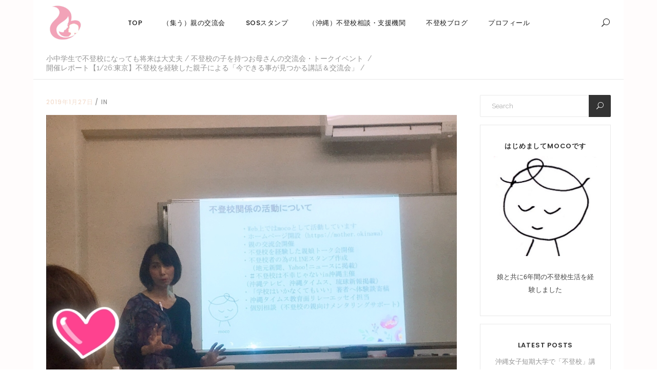

--- FILE ---
content_type: text/html; charset=UTF-8
request_url: https://mother.okinawa/ibento8-2/bd2a51e0-d80c-4473-b195-dd3fa055b287/
body_size: 16732
content:
<!DOCTYPE html>
<html dir="ltr" lang="ja" prefix="og: https://ogp.me/ns#">
<head>


    	
        <meta charset="UTF-8"/>
        <link rel="profile" href="https://gmpg.org/xfn/11"/>
        <link rel="pingback" href="https://mother.okinawa/xmlrpc.php"/>

                <meta name="viewport" content="width=device-width,initial-scale=1,user-scalable=no">
        
	<title>| 小中学生で不登校になっても将来は大丈夫</title>
<script type="application/javascript">var qodeCoreAjaxUrl = "https://mother.okinawa/wp-admin/admin-ajax.php"</script><script type="application/javascript">var QodefAjaxUrl = "https://mother.okinawa/wp-admin/admin-ajax.php"</script>
		<!-- All in One SEO 4.9.3 - aioseo.com -->
	<meta name="robots" content="max-image-preview:large" />
	<meta name="author" content="moco"/>
	<meta name="google-site-verification" content="OCI_1i3coflTd5Z3BENXeNay3Ka_7erCib2ge2HHLAw" />
	<link rel="canonical" href="https://mother.okinawa/ibento8-2/bd2a51e0-d80c-4473-b195-dd3fa055b287/" />
	<meta name="generator" content="All in One SEO (AIOSEO) 4.9.3" />
		<meta property="og:locale" content="ja_JP" />
		<meta property="og:site_name" content="小中学生で不登校になっても将来は大丈夫" />
		<meta property="og:type" content="article" />
		<meta property="og:title" content="| 小中学生で不登校になっても将来は大丈夫" />
		<meta property="og:url" content="https://mother.okinawa/ibento8-2/bd2a51e0-d80c-4473-b195-dd3fa055b287/" />
		<meta property="og:image" content="https://mother.okinawa/wp-content/uploads/2017/07/20170704_124426315_iOS.jpg" />
		<meta property="og:image:secure_url" content="https://mother.okinawa/wp-content/uploads/2017/07/20170704_124426315_iOS.jpg" />
		<meta property="og:image:width" content="550" />
		<meta property="og:image:height" content="590" />
		<meta property="article:published_time" content="2019-01-27T04:28:47+00:00" />
		<meta property="article:modified_time" content="2019-01-27T05:36:59+00:00" />
		<meta name="twitter:card" content="summary" />
		<meta name="twitter:title" content="| 小中学生で不登校になっても将来は大丈夫" />
		<meta name="twitter:image" content="https://mother.okinawa/wp-content/uploads/2017/07/20170704_124426315_iOS.jpg" />
		<script type="application/ld+json" class="aioseo-schema">
			{"@context":"https:\/\/schema.org","@graph":[{"@type":"BreadcrumbList","@id":"https:\/\/mother.okinawa\/ibento8-2\/bd2a51e0-d80c-4473-b195-dd3fa055b287\/#breadcrumblist","itemListElement":[{"@type":"ListItem","@id":"https:\/\/mother.okinawa#listItem","position":1,"name":"Home","item":"https:\/\/mother.okinawa"},{"@type":"ListItem","@id":"https:\/\/mother.okinawa\/ibento8-2\/bd2a51e0-d80c-4473-b195-dd3fa055b287\/#listItem","position":2,"previousItem":{"@type":"ListItem","@id":"https:\/\/mother.okinawa#listItem","name":"Home"}}]},{"@type":"ItemPage","@id":"https:\/\/mother.okinawa\/ibento8-2\/bd2a51e0-d80c-4473-b195-dd3fa055b287\/#itempage","url":"https:\/\/mother.okinawa\/ibento8-2\/bd2a51e0-d80c-4473-b195-dd3fa055b287\/","name":"| \u5c0f\u4e2d\u5b66\u751f\u3067\u4e0d\u767b\u6821\u306b\u306a\u3063\u3066\u3082\u5c06\u6765\u306f\u5927\u4e08\u592b","inLanguage":"ja","isPartOf":{"@id":"https:\/\/mother.okinawa\/#website"},"breadcrumb":{"@id":"https:\/\/mother.okinawa\/ibento8-2\/bd2a51e0-d80c-4473-b195-dd3fa055b287\/#breadcrumblist"},"author":{"@id":"https:\/\/mother.okinawa\/author\/morimoriminako\/#author"},"creator":{"@id":"https:\/\/mother.okinawa\/author\/morimoriminako\/#author"},"datePublished":"2019-01-27T13:28:47+09:00","dateModified":"2019-01-27T14:36:59+09:00"},{"@type":"Organization","@id":"https:\/\/mother.okinawa\/#organization","name":"\u5c0f\u4e2d\u5b66\u751f\u3067\u4e0d\u767b\u6821\u306b\u306a\u3063\u3066\u3082\u5c06\u6765\u306f\u5927\u4e08\u592b","description":"\u6b63\u3057\u304f\u3088\u308a\u3082\u4e01\u5be7\u306b\u751f\u304d\u308b\u3002\u5b50\u3069\u3082\u304c\u4e0d\u767b\u6821\u306b\u306a\u3063\u305f\u6642\u306b\u6bcd\u89aa\u306e\u79c1\u304c\u5927\u5207\u306b\u3057\u305f\u3053\u3068","url":"https:\/\/mother.okinawa\/"},{"@type":"Person","@id":"https:\/\/mother.okinawa\/author\/morimoriminako\/#author","url":"https:\/\/mother.okinawa\/author\/morimoriminako\/","name":"moco","image":{"@type":"ImageObject","@id":"https:\/\/mother.okinawa\/ibento8-2\/bd2a51e0-d80c-4473-b195-dd3fa055b287\/#authorImage","url":"https:\/\/secure.gravatar.com\/avatar\/3947bb23ce19cabba6545e2740753698?s=96&d=mm&r=g","width":96,"height":96,"caption":"moco"}},{"@type":"WebSite","@id":"https:\/\/mother.okinawa\/#website","url":"https:\/\/mother.okinawa\/","name":"\u5c0f\u4e2d\u5b66\u751f\u3067\u4e0d\u767b\u6821\u306b\u306a\u3063\u3066\u3082\u5c06\u6765\u306f\u5927\u4e08\u592b","description":"\u6b63\u3057\u304f\u3088\u308a\u3082\u4e01\u5be7\u306b\u751f\u304d\u308b\u3002\u5b50\u3069\u3082\u304c\u4e0d\u767b\u6821\u306b\u306a\u3063\u305f\u6642\u306b\u6bcd\u89aa\u306e\u79c1\u304c\u5927\u5207\u306b\u3057\u305f\u3053\u3068","inLanguage":"ja","publisher":{"@id":"https:\/\/mother.okinawa\/#organization"}}]}
		</script>
		<!-- All in One SEO -->

<link rel='dns-prefetch' href='//maps.googleapis.com' />
<link rel='dns-prefetch' href='//fonts.googleapis.com' />
<link rel="alternate" type="application/rss+xml" title="小中学生で不登校になっても将来は大丈夫 &raquo; フィード" href="https://mother.okinawa/feed/" />
<link rel="alternate" type="application/rss+xml" title="小中学生で不登校になっても将来は大丈夫 &raquo; コメントフィード" href="https://mother.okinawa/comments/feed/" />
<link rel="alternate" type="application/rss+xml" title="小中学生で不登校になっても将来は大丈夫 &raquo;  のコメントのフィード" href="https://mother.okinawa/ibento8-2/bd2a51e0-d80c-4473-b195-dd3fa055b287/feed/" />
<script type="text/javascript">
/* <![CDATA[ */
window._wpemojiSettings = {"baseUrl":"https:\/\/s.w.org\/images\/core\/emoji\/15.0.3\/72x72\/","ext":".png","svgUrl":"https:\/\/s.w.org\/images\/core\/emoji\/15.0.3\/svg\/","svgExt":".svg","source":{"concatemoji":"https:\/\/mother.okinawa\/wp-includes\/js\/wp-emoji-release.min.js?ver=6.6.4"}};
/*! This file is auto-generated */
!function(i,n){var o,s,e;function c(e){try{var t={supportTests:e,timestamp:(new Date).valueOf()};sessionStorage.setItem(o,JSON.stringify(t))}catch(e){}}function p(e,t,n){e.clearRect(0,0,e.canvas.width,e.canvas.height),e.fillText(t,0,0);var t=new Uint32Array(e.getImageData(0,0,e.canvas.width,e.canvas.height).data),r=(e.clearRect(0,0,e.canvas.width,e.canvas.height),e.fillText(n,0,0),new Uint32Array(e.getImageData(0,0,e.canvas.width,e.canvas.height).data));return t.every(function(e,t){return e===r[t]})}function u(e,t,n){switch(t){case"flag":return n(e,"\ud83c\udff3\ufe0f\u200d\u26a7\ufe0f","\ud83c\udff3\ufe0f\u200b\u26a7\ufe0f")?!1:!n(e,"\ud83c\uddfa\ud83c\uddf3","\ud83c\uddfa\u200b\ud83c\uddf3")&&!n(e,"\ud83c\udff4\udb40\udc67\udb40\udc62\udb40\udc65\udb40\udc6e\udb40\udc67\udb40\udc7f","\ud83c\udff4\u200b\udb40\udc67\u200b\udb40\udc62\u200b\udb40\udc65\u200b\udb40\udc6e\u200b\udb40\udc67\u200b\udb40\udc7f");case"emoji":return!n(e,"\ud83d\udc26\u200d\u2b1b","\ud83d\udc26\u200b\u2b1b")}return!1}function f(e,t,n){var r="undefined"!=typeof WorkerGlobalScope&&self instanceof WorkerGlobalScope?new OffscreenCanvas(300,150):i.createElement("canvas"),a=r.getContext("2d",{willReadFrequently:!0}),o=(a.textBaseline="top",a.font="600 32px Arial",{});return e.forEach(function(e){o[e]=t(a,e,n)}),o}function t(e){var t=i.createElement("script");t.src=e,t.defer=!0,i.head.appendChild(t)}"undefined"!=typeof Promise&&(o="wpEmojiSettingsSupports",s=["flag","emoji"],n.supports={everything:!0,everythingExceptFlag:!0},e=new Promise(function(e){i.addEventListener("DOMContentLoaded",e,{once:!0})}),new Promise(function(t){var n=function(){try{var e=JSON.parse(sessionStorage.getItem(o));if("object"==typeof e&&"number"==typeof e.timestamp&&(new Date).valueOf()<e.timestamp+604800&&"object"==typeof e.supportTests)return e.supportTests}catch(e){}return null}();if(!n){if("undefined"!=typeof Worker&&"undefined"!=typeof OffscreenCanvas&&"undefined"!=typeof URL&&URL.createObjectURL&&"undefined"!=typeof Blob)try{var e="postMessage("+f.toString()+"("+[JSON.stringify(s),u.toString(),p.toString()].join(",")+"));",r=new Blob([e],{type:"text/javascript"}),a=new Worker(URL.createObjectURL(r),{name:"wpTestEmojiSupports"});return void(a.onmessage=function(e){c(n=e.data),a.terminate(),t(n)})}catch(e){}c(n=f(s,u,p))}t(n)}).then(function(e){for(var t in e)n.supports[t]=e[t],n.supports.everything=n.supports.everything&&n.supports[t],"flag"!==t&&(n.supports.everythingExceptFlag=n.supports.everythingExceptFlag&&n.supports[t]);n.supports.everythingExceptFlag=n.supports.everythingExceptFlag&&!n.supports.flag,n.DOMReady=!1,n.readyCallback=function(){n.DOMReady=!0}}).then(function(){return e}).then(function(){var e;n.supports.everything||(n.readyCallback(),(e=n.source||{}).concatemoji?t(e.concatemoji):e.wpemoji&&e.twemoji&&(t(e.twemoji),t(e.wpemoji)))}))}((window,document),window._wpemojiSettings);
/* ]]> */
</script>
<style id='wp-emoji-styles-inline-css' type='text/css'>

	img.wp-smiley, img.emoji {
		display: inline !important;
		border: none !important;
		box-shadow: none !important;
		height: 1em !important;
		width: 1em !important;
		margin: 0 0.07em !important;
		vertical-align: -0.1em !important;
		background: none !important;
		padding: 0 !important;
	}
</style>
<link rel='stylesheet' id='wp-block-library-css' href='https://mother.okinawa/wp-includes/css/dist/block-library/style.min.css?ver=6.6.4' type='text/css' media='all' />
<link rel='stylesheet' id='aioseo/css/src/vue/standalone/blocks/table-of-contents/global.scss-css' href='https://mother.okinawa/wp-content/plugins/all-in-one-seo-pack/dist/Lite/assets/css/table-of-contents/global.e90f6d47.css?ver=4.9.3' type='text/css' media='all' />
<style id='classic-theme-styles-inline-css' type='text/css'>
/*! This file is auto-generated */
.wp-block-button__link{color:#fff;background-color:#32373c;border-radius:9999px;box-shadow:none;text-decoration:none;padding:calc(.667em + 2px) calc(1.333em + 2px);font-size:1.125em}.wp-block-file__button{background:#32373c;color:#fff;text-decoration:none}
</style>
<style id='global-styles-inline-css' type='text/css'>
:root{--wp--preset--aspect-ratio--square: 1;--wp--preset--aspect-ratio--4-3: 4/3;--wp--preset--aspect-ratio--3-4: 3/4;--wp--preset--aspect-ratio--3-2: 3/2;--wp--preset--aspect-ratio--2-3: 2/3;--wp--preset--aspect-ratio--16-9: 16/9;--wp--preset--aspect-ratio--9-16: 9/16;--wp--preset--color--black: #000000;--wp--preset--color--cyan-bluish-gray: #abb8c3;--wp--preset--color--white: #ffffff;--wp--preset--color--pale-pink: #f78da7;--wp--preset--color--vivid-red: #cf2e2e;--wp--preset--color--luminous-vivid-orange: #ff6900;--wp--preset--color--luminous-vivid-amber: #fcb900;--wp--preset--color--light-green-cyan: #7bdcb5;--wp--preset--color--vivid-green-cyan: #00d084;--wp--preset--color--pale-cyan-blue: #8ed1fc;--wp--preset--color--vivid-cyan-blue: #0693e3;--wp--preset--color--vivid-purple: #9b51e0;--wp--preset--gradient--vivid-cyan-blue-to-vivid-purple: linear-gradient(135deg,rgba(6,147,227,1) 0%,rgb(155,81,224) 100%);--wp--preset--gradient--light-green-cyan-to-vivid-green-cyan: linear-gradient(135deg,rgb(122,220,180) 0%,rgb(0,208,130) 100%);--wp--preset--gradient--luminous-vivid-amber-to-luminous-vivid-orange: linear-gradient(135deg,rgba(252,185,0,1) 0%,rgba(255,105,0,1) 100%);--wp--preset--gradient--luminous-vivid-orange-to-vivid-red: linear-gradient(135deg,rgba(255,105,0,1) 0%,rgb(207,46,46) 100%);--wp--preset--gradient--very-light-gray-to-cyan-bluish-gray: linear-gradient(135deg,rgb(238,238,238) 0%,rgb(169,184,195) 100%);--wp--preset--gradient--cool-to-warm-spectrum: linear-gradient(135deg,rgb(74,234,220) 0%,rgb(151,120,209) 20%,rgb(207,42,186) 40%,rgb(238,44,130) 60%,rgb(251,105,98) 80%,rgb(254,248,76) 100%);--wp--preset--gradient--blush-light-purple: linear-gradient(135deg,rgb(255,206,236) 0%,rgb(152,150,240) 100%);--wp--preset--gradient--blush-bordeaux: linear-gradient(135deg,rgb(254,205,165) 0%,rgb(254,45,45) 50%,rgb(107,0,62) 100%);--wp--preset--gradient--luminous-dusk: linear-gradient(135deg,rgb(255,203,112) 0%,rgb(199,81,192) 50%,rgb(65,88,208) 100%);--wp--preset--gradient--pale-ocean: linear-gradient(135deg,rgb(255,245,203) 0%,rgb(182,227,212) 50%,rgb(51,167,181) 100%);--wp--preset--gradient--electric-grass: linear-gradient(135deg,rgb(202,248,128) 0%,rgb(113,206,126) 100%);--wp--preset--gradient--midnight: linear-gradient(135deg,rgb(2,3,129) 0%,rgb(40,116,252) 100%);--wp--preset--font-size--small: 13px;--wp--preset--font-size--medium: 20px;--wp--preset--font-size--large: 36px;--wp--preset--font-size--x-large: 42px;--wp--preset--spacing--20: 0.44rem;--wp--preset--spacing--30: 0.67rem;--wp--preset--spacing--40: 1rem;--wp--preset--spacing--50: 1.5rem;--wp--preset--spacing--60: 2.25rem;--wp--preset--spacing--70: 3.38rem;--wp--preset--spacing--80: 5.06rem;--wp--preset--shadow--natural: 6px 6px 9px rgba(0, 0, 0, 0.2);--wp--preset--shadow--deep: 12px 12px 50px rgba(0, 0, 0, 0.4);--wp--preset--shadow--sharp: 6px 6px 0px rgba(0, 0, 0, 0.2);--wp--preset--shadow--outlined: 6px 6px 0px -3px rgba(255, 255, 255, 1), 6px 6px rgba(0, 0, 0, 1);--wp--preset--shadow--crisp: 6px 6px 0px rgba(0, 0, 0, 1);}:where(.is-layout-flex){gap: 0.5em;}:where(.is-layout-grid){gap: 0.5em;}body .is-layout-flex{display: flex;}.is-layout-flex{flex-wrap: wrap;align-items: center;}.is-layout-flex > :is(*, div){margin: 0;}body .is-layout-grid{display: grid;}.is-layout-grid > :is(*, div){margin: 0;}:where(.wp-block-columns.is-layout-flex){gap: 2em;}:where(.wp-block-columns.is-layout-grid){gap: 2em;}:where(.wp-block-post-template.is-layout-flex){gap: 1.25em;}:where(.wp-block-post-template.is-layout-grid){gap: 1.25em;}.has-black-color{color: var(--wp--preset--color--black) !important;}.has-cyan-bluish-gray-color{color: var(--wp--preset--color--cyan-bluish-gray) !important;}.has-white-color{color: var(--wp--preset--color--white) !important;}.has-pale-pink-color{color: var(--wp--preset--color--pale-pink) !important;}.has-vivid-red-color{color: var(--wp--preset--color--vivid-red) !important;}.has-luminous-vivid-orange-color{color: var(--wp--preset--color--luminous-vivid-orange) !important;}.has-luminous-vivid-amber-color{color: var(--wp--preset--color--luminous-vivid-amber) !important;}.has-light-green-cyan-color{color: var(--wp--preset--color--light-green-cyan) !important;}.has-vivid-green-cyan-color{color: var(--wp--preset--color--vivid-green-cyan) !important;}.has-pale-cyan-blue-color{color: var(--wp--preset--color--pale-cyan-blue) !important;}.has-vivid-cyan-blue-color{color: var(--wp--preset--color--vivid-cyan-blue) !important;}.has-vivid-purple-color{color: var(--wp--preset--color--vivid-purple) !important;}.has-black-background-color{background-color: var(--wp--preset--color--black) !important;}.has-cyan-bluish-gray-background-color{background-color: var(--wp--preset--color--cyan-bluish-gray) !important;}.has-white-background-color{background-color: var(--wp--preset--color--white) !important;}.has-pale-pink-background-color{background-color: var(--wp--preset--color--pale-pink) !important;}.has-vivid-red-background-color{background-color: var(--wp--preset--color--vivid-red) !important;}.has-luminous-vivid-orange-background-color{background-color: var(--wp--preset--color--luminous-vivid-orange) !important;}.has-luminous-vivid-amber-background-color{background-color: var(--wp--preset--color--luminous-vivid-amber) !important;}.has-light-green-cyan-background-color{background-color: var(--wp--preset--color--light-green-cyan) !important;}.has-vivid-green-cyan-background-color{background-color: var(--wp--preset--color--vivid-green-cyan) !important;}.has-pale-cyan-blue-background-color{background-color: var(--wp--preset--color--pale-cyan-blue) !important;}.has-vivid-cyan-blue-background-color{background-color: var(--wp--preset--color--vivid-cyan-blue) !important;}.has-vivid-purple-background-color{background-color: var(--wp--preset--color--vivid-purple) !important;}.has-black-border-color{border-color: var(--wp--preset--color--black) !important;}.has-cyan-bluish-gray-border-color{border-color: var(--wp--preset--color--cyan-bluish-gray) !important;}.has-white-border-color{border-color: var(--wp--preset--color--white) !important;}.has-pale-pink-border-color{border-color: var(--wp--preset--color--pale-pink) !important;}.has-vivid-red-border-color{border-color: var(--wp--preset--color--vivid-red) !important;}.has-luminous-vivid-orange-border-color{border-color: var(--wp--preset--color--luminous-vivid-orange) !important;}.has-luminous-vivid-amber-border-color{border-color: var(--wp--preset--color--luminous-vivid-amber) !important;}.has-light-green-cyan-border-color{border-color: var(--wp--preset--color--light-green-cyan) !important;}.has-vivid-green-cyan-border-color{border-color: var(--wp--preset--color--vivid-green-cyan) !important;}.has-pale-cyan-blue-border-color{border-color: var(--wp--preset--color--pale-cyan-blue) !important;}.has-vivid-cyan-blue-border-color{border-color: var(--wp--preset--color--vivid-cyan-blue) !important;}.has-vivid-purple-border-color{border-color: var(--wp--preset--color--vivid-purple) !important;}.has-vivid-cyan-blue-to-vivid-purple-gradient-background{background: var(--wp--preset--gradient--vivid-cyan-blue-to-vivid-purple) !important;}.has-light-green-cyan-to-vivid-green-cyan-gradient-background{background: var(--wp--preset--gradient--light-green-cyan-to-vivid-green-cyan) !important;}.has-luminous-vivid-amber-to-luminous-vivid-orange-gradient-background{background: var(--wp--preset--gradient--luminous-vivid-amber-to-luminous-vivid-orange) !important;}.has-luminous-vivid-orange-to-vivid-red-gradient-background{background: var(--wp--preset--gradient--luminous-vivid-orange-to-vivid-red) !important;}.has-very-light-gray-to-cyan-bluish-gray-gradient-background{background: var(--wp--preset--gradient--very-light-gray-to-cyan-bluish-gray) !important;}.has-cool-to-warm-spectrum-gradient-background{background: var(--wp--preset--gradient--cool-to-warm-spectrum) !important;}.has-blush-light-purple-gradient-background{background: var(--wp--preset--gradient--blush-light-purple) !important;}.has-blush-bordeaux-gradient-background{background: var(--wp--preset--gradient--blush-bordeaux) !important;}.has-luminous-dusk-gradient-background{background: var(--wp--preset--gradient--luminous-dusk) !important;}.has-pale-ocean-gradient-background{background: var(--wp--preset--gradient--pale-ocean) !important;}.has-electric-grass-gradient-background{background: var(--wp--preset--gradient--electric-grass) !important;}.has-midnight-gradient-background{background: var(--wp--preset--gradient--midnight) !important;}.has-small-font-size{font-size: var(--wp--preset--font-size--small) !important;}.has-medium-font-size{font-size: var(--wp--preset--font-size--medium) !important;}.has-large-font-size{font-size: var(--wp--preset--font-size--large) !important;}.has-x-large-font-size{font-size: var(--wp--preset--font-size--x-large) !important;}
:where(.wp-block-post-template.is-layout-flex){gap: 1.25em;}:where(.wp-block-post-template.is-layout-grid){gap: 1.25em;}
:where(.wp-block-columns.is-layout-flex){gap: 2em;}:where(.wp-block-columns.is-layout-grid){gap: 2em;}
:root :where(.wp-block-pullquote){font-size: 1.5em;line-height: 1.6;}
</style>
<link rel='stylesheet' id='contact-form-7-css' href='https://mother.okinawa/wp-content/plugins/contact-form-7/includes/css/styles.css?ver=6.0.6' type='text/css' media='all' />
<link rel='stylesheet' id='pz-linkcard-css-css' href='//mother.okinawa/wp-content/uploads/pz-linkcard/style/style.min.css?ver=2.5.6.5.2' type='text/css' media='all' />
<link rel='stylesheet' id='sb-type-std-css' href='https://mother.okinawa/wp-content/plugins/speech-bubble/css/sb-type-std.css?ver=6.6.4' type='text/css' media='all' />
<link rel='stylesheet' id='sb-type-fb-css' href='https://mother.okinawa/wp-content/plugins/speech-bubble/css/sb-type-fb.css?ver=6.6.4' type='text/css' media='all' />
<link rel='stylesheet' id='sb-type-fb-flat-css' href='https://mother.okinawa/wp-content/plugins/speech-bubble/css/sb-type-fb-flat.css?ver=6.6.4' type='text/css' media='all' />
<link rel='stylesheet' id='sb-type-ln-css' href='https://mother.okinawa/wp-content/plugins/speech-bubble/css/sb-type-ln.css?ver=6.6.4' type='text/css' media='all' />
<link rel='stylesheet' id='sb-type-ln-flat-css' href='https://mother.okinawa/wp-content/plugins/speech-bubble/css/sb-type-ln-flat.css?ver=6.6.4' type='text/css' media='all' />
<link rel='stylesheet' id='sb-type-pink-css' href='https://mother.okinawa/wp-content/plugins/speech-bubble/css/sb-type-pink.css?ver=6.6.4' type='text/css' media='all' />
<link rel='stylesheet' id='sb-type-rtail-css' href='https://mother.okinawa/wp-content/plugins/speech-bubble/css/sb-type-rtail.css?ver=6.6.4' type='text/css' media='all' />
<link rel='stylesheet' id='sb-type-drop-css' href='https://mother.okinawa/wp-content/plugins/speech-bubble/css/sb-type-drop.css?ver=6.6.4' type='text/css' media='all' />
<link rel='stylesheet' id='sb-type-think-css' href='https://mother.okinawa/wp-content/plugins/speech-bubble/css/sb-type-think.css?ver=6.6.4' type='text/css' media='all' />
<link rel='stylesheet' id='sb-no-br-css' href='https://mother.okinawa/wp-content/plugins/speech-bubble/css/sb-no-br.css?ver=6.6.4' type='text/css' media='all' />
<link rel='stylesheet' id='wpbm-owl-style-css' href='https://mother.okinawa/wp-content/plugins/wp-blog-manager/css/owl.carousel.css?ver=1.0.0' type='text/css' media='all' />
<link rel='stylesheet' id='wpbm-bxslider-style-css' href='https://mother.okinawa/wp-content/plugins/wp-blog-manager/css/jquery.bxslider.css?ver=1.0.0' type='text/css' media='all' />
<link rel='stylesheet' id='wpbm-frontend-style-css' href='https://mother.okinawa/wp-content/plugins/wp-blog-manager/css/wpbm-frontend.css?ver=1.0.0' type='text/css' media='all' />
<link rel='stylesheet' id='wpbm-responsive-style-css' href='https://mother.okinawa/wp-content/plugins/wp-blog-manager/css/wpbm-responsive.css?ver=1.0.0' type='text/css' media='all' />
<link rel='stylesheet' id='wpbm-fontawesome-css' href='https://mother.okinawa/wp-content/plugins/wp-blog-manager/css/font-awesome.min.css?ver=1.0.0' type='text/css' media='all' />
<link rel='stylesheet' id='wpbm-font-css' href='//fonts.googleapis.com/css?family=Bitter%7CHind%7CPlayfair+Display%3A400%2C400i%2C700%2C700i%2C900%2C900i%7COpen+Sans%3A400%2C500%2C600%2C700%2C900%7CLato%3A300%2C400%2C700%2C900%7CMontserrat%7CDroid+Sans%7CRoboto%7CLora%3A400%2C400i%2C700%2C700i%7CRoboto+Slab%7CRubik%7CMerriweather%3A300%2C400%2C700%2C900%7CPoppins%7CRopa+Sans%7CPlayfair+Display%7CRubik%7CSource+Sans+Pro%7CRoboto+Condensed%7CRoboto+Slab%3A300%2C400%2C700%7CAmatic+SC%3A400%2C700%7CQuicksand%7COswald%7CQuicksand%3A400%2C500%2C700&#038;ver=6.6.4' type='text/css' media='all' />
<link rel='stylesheet' id='moments_qodef_default_style-css' href='https://mother.okinawa/wp-content/themes/moments/style.css?ver=6.6.4' type='text/css' media='all' />
<link rel='stylesheet' id='moments_qodef_modules_plugins-css' href='https://mother.okinawa/wp-content/themes/moments/assets/css/plugins.min.css?ver=6.6.4' type='text/css' media='all' />
<link rel='stylesheet' id='moments_qodef_modules-css' href='https://mother.okinawa/wp-content/themes/moments/assets/css/modules.min.css?ver=6.6.4' type='text/css' media='all' />
<style id='moments_qodef_modules-inline-css' type='text/css'>
.home-custom-widget{
background-color: #f3ddce;
    display: inline-block;
    vertical-align: middle;
    padding: 0 18px;
    height: 37px;
    line-height: 37px;
    font-size: 12px;
    border-radius: 2px;
}

.page-id-2759 p a{
color:#333;
font-family:'Poppins', sans-serif;
font-weight:300;
}
.page-id-2759 .wpb_single_image a img{
	box-shadow: -6px -6px 16px rgba(0,0,0,0.05);
	-ms-transition: all 0.3s ease;
	-webkit-transition: all 0.3s ease;
	transition: all 0.3s ease;
}
.page-id-2759 .wpb_single_image a:hover img{
	-ms-transform: translateX(-2px)  translateY(-2px);
	-webkit-transform: translateX(-2px)  translateY(-2px);
	transform: translateX(-2px)  translateY(-2px);
	box-shadow: -6px -6px 16px rgba(0,0,0,0.1);
}
.page-id-2759 .wpb_single_image a {
	position: relative;
}
.page-id-2759 .wpb_single_image a:before {
	content: "";
    position: absolute;
    display: inline-block;
    width: 100%;
    height: 100%;
    top: 0;
    left: 0;
    background-color: rgba(255,255,255,0);
    opacity: 0;
    transition: background-color 0.3s ease;
    -moz-transition: background-color 0.3s ease;
    -webkit-transition: background-color 0.3s ease;
}
.page-id-2759 .wpb_single_image a:hover:before {
	background-color: rgba(255,255,255,0.15);
}
</style>
<link rel='stylesheet' id='qodef_font_awesome-css' href='https://mother.okinawa/wp-content/themes/moments/assets/css/font-awesome/css/font-awesome.min.css?ver=6.6.4' type='text/css' media='all' />
<link rel='stylesheet' id='qodef_font_elegant-css' href='https://mother.okinawa/wp-content/themes/moments/assets/css/elegant-icons/style.min.css?ver=6.6.4' type='text/css' media='all' />
<link rel='stylesheet' id='qodef_ion_icons-css' href='https://mother.okinawa/wp-content/themes/moments/assets/css/ion-icons/css/ionicons.min.css?ver=6.6.4' type='text/css' media='all' />
<link rel='stylesheet' id='qodef_linea_icons-css' href='https://mother.okinawa/wp-content/themes/moments/assets/css/linea-icons/style.css?ver=6.6.4' type='text/css' media='all' />
<link rel='stylesheet' id='qodef_linear_icons-css' href='https://mother.okinawa/wp-content/themes/moments/assets/css/linear-icons/style.css?ver=6.6.4' type='text/css' media='all' />
<link rel='stylesheet' id='qodef_simple_line_icons-css' href='https://mother.okinawa/wp-content/themes/moments/assets/css/simple-line-icons/simple-line-icons.css?ver=6.6.4' type='text/css' media='all' />
<link rel='stylesheet' id='qodef_dripicons-css' href='https://mother.okinawa/wp-content/themes/moments/assets/css/dripicons/dripicons.css?ver=6.6.4' type='text/css' media='all' />
<link rel='stylesheet' id='moments_qodef_blog-css' href='https://mother.okinawa/wp-content/themes/moments/assets/css/blog.min.css?ver=6.6.4' type='text/css' media='all' />
<link rel='stylesheet' id='mediaelement-css' href='https://mother.okinawa/wp-includes/js/mediaelement/mediaelementplayer-legacy.min.css?ver=4.2.17' type='text/css' media='all' />
<link rel='stylesheet' id='wp-mediaelement-css' href='https://mother.okinawa/wp-includes/js/mediaelement/wp-mediaelement.min.css?ver=6.6.4' type='text/css' media='all' />
<link rel='stylesheet' id='moments_qodef_style_dynamic-css' href='https://mother.okinawa/wp-content/themes/moments/assets/css/style_dynamic.css?ver=1572347164' type='text/css' media='all' />
<link rel='stylesheet' id='moments_qodef_modules_responsive-css' href='https://mother.okinawa/wp-content/themes/moments/assets/css/modules-responsive.min.css?ver=6.6.4' type='text/css' media='all' />
<link rel='stylesheet' id='moments_qodef_blog_responsive-css' href='https://mother.okinawa/wp-content/themes/moments/assets/css/blog-responsive.min.css?ver=6.6.4' type='text/css' media='all' />
<link rel='stylesheet' id='moments_qodef_style_dynamic_responsive-css' href='https://mother.okinawa/wp-content/themes/moments/assets/css/style_dynamic_responsive.css?ver=1572347164' type='text/css' media='all' />
<link rel='stylesheet' id='js_composer_front-css' href='https://mother.okinawa/wp-content/plugins/js_composer/assets/css/js_composer.min.css?ver=5.4.6' type='text/css' media='all' />
<link rel='stylesheet' id='moments_qodef_google_fonts-css' href='https://fonts.googleapis.com/css?family=Raleway%3A100%2C200%2C300%2C400%2C500%2C600%2C700%2C800%2C900%7CPoppins%3A100%2C200%2C300%2C400%2C500%2C600%2C700%2C800%2C900%7CMontserrat%3A100%2C200%2C300%2C400%2C500%2C600%2C700%2C800%2C900%7CHomemade+Apple%3A100%2C200%2C300%2C400%2C500%2C600%2C700%2C800%2C900&#038;subset=latin-ext&#038;ver=1.0.0' type='text/css' media='all' />
<script type="text/javascript" src="https://mother.okinawa/wp-includes/js/jquery/jquery.min.js?ver=3.7.1" id="jquery-core-js"></script>
<script type="text/javascript" src="https://mother.okinawa/wp-includes/js/jquery/jquery-migrate.min.js?ver=3.4.1" id="jquery-migrate-js"></script>
<script type="text/javascript" src="https://mother.okinawa/wp-content/plugins/wp-blog-manager/js/owl.carousel.js?ver=1.0.0" id="wpbm-owl-script-js"></script>
<script type="text/javascript" src="https://mother.okinawa/wp-content/plugins/wp-blog-manager/js/owl.carousel.1.js?ver=1.0.0" id="wpbm-owl-script-1-js"></script>
<script type="text/javascript" src="https://mother.okinawa/wp-content/plugins/wp-blog-manager/js/isotope.js?ver=1.0.0" id="wpbm-isotope-script-js"></script>
<script type="text/javascript" src="https://mother.okinawa/wp-content/plugins/wp-blog-manager/js/jquery.bxslider.min.js?ver=1.0.0" id="wpbm-bxslider-script-js"></script>
<script type="text/javascript" src="https://mother.okinawa/wp-content/plugins/wp-blog-manager/js/imagesloaded.min.js?ver=1.0.0" id="wpbm-imageloaded-script-js"></script>
<script type="text/javascript" id="wpbm-frontend-script-js-extra">
/* <![CDATA[ */
var wpbm_frontend_js_params = {"ajax_url":"https:\/\/mother.okinawa\/wp-admin\/admin-ajax.php","ajax_nonce":"d939dc1a03"};
/* ]]> */
</script>
<script type="text/javascript" src="https://mother.okinawa/wp-content/plugins/wp-blog-manager/js/wpbm-frontend.js?ver=1.0.0" id="wpbm-frontend-script-js"></script>
<link rel="https://api.w.org/" href="https://mother.okinawa/wp-json/" /><link rel="alternate" title="JSON" type="application/json" href="https://mother.okinawa/wp-json/wp/v2/media/7365" /><link rel="EditURI" type="application/rsd+xml" title="RSD" href="https://mother.okinawa/xmlrpc.php?rsd" />
<meta name="generator" content="WordPress 6.6.4" />
<link rel='shortlink' href='https://mother.okinawa/?p=7365' />
<link rel="alternate" title="oEmbed (JSON)" type="application/json+oembed" href="https://mother.okinawa/wp-json/oembed/1.0/embed?url=https%3A%2F%2Fmother.okinawa%2Fibento8-2%2Fbd2a51e0-d80c-4473-b195-dd3fa055b287%2F" />
<link rel="alternate" title="oEmbed (XML)" type="text/xml+oembed" href="https://mother.okinawa/wp-json/oembed/1.0/embed?url=https%3A%2F%2Fmother.okinawa%2Fibento8-2%2Fbd2a51e0-d80c-4473-b195-dd3fa055b287%2F&#038;format=xml" />
<style type="text/css">.recentcomments a{display:inline !important;padding:0 !important;margin:0 !important;}</style><meta name="generator" content="Powered by WPBakery Page Builder - drag and drop page builder for WordPress."/>
<!--[if lte IE 9]><link rel="stylesheet" type="text/css" href="https://mother.okinawa/wp-content/plugins/js_composer/assets/css/vc_lte_ie9.min.css" media="screen"><![endif]--><link rel="icon" href="https://mother.okinawa/wp-content/uploads/2017/07/cropped-20170704_124426315_iOS-32x32.jpg" sizes="32x32" />
<link rel="icon" href="https://mother.okinawa/wp-content/uploads/2017/07/cropped-20170704_124426315_iOS-192x192.jpg" sizes="192x192" />
<link rel="apple-touch-icon" href="https://mother.okinawa/wp-content/uploads/2017/07/cropped-20170704_124426315_iOS-180x180.jpg" />
<meta name="msapplication-TileImage" content="https://mother.okinawa/wp-content/uploads/2017/07/cropped-20170704_124426315_iOS-270x270.jpg" />
<noscript><style type="text/css"> .wpb_animate_when_almost_visible { opacity: 1; }</style></noscript></head>

<body data-rsssl=1 class="attachment attachment-template-default single single-attachment postid-7365 attachmentid-7365 attachment-jpeg qode-core-1.1 qodef-boxed moments-ver-1.4 qodef-smooth-scroll  qodef-blog-installed qodef-header-centered qodef-fixed-on-scroll qodef-default-mobile-header qodef-sticky-up-mobile-header qodef-dropdown-slide-from-bottom qodef-search-covers-header wpb-js-composer js-comp-ver-5.4.6 vc_responsive" itemscope itemtype="http://schema.org/WebPage">



<div class="qodef-split-loader">
    <div class="qodef-split-line1"></div>
    <div class="qodef-split-line2"></div>

    <div class="qodef-split-line3"></div>
    <div class="qodef-split-line4"></div>
</div>

<div class="qodef-wrapper">
    <div class="qodef-wrapper-inner">
        <header class="qodef-page-header">
            <div class="qodef-fixed-wrapper">
        <div class="qodef-menu-area" >
        			<form action="https://mother.okinawa/" class="qodef-search-cover" method="get">
		<div class="qodef-container">
		<div class="qodef-container-inner clearfix">
						<div class="qodef-form-holder-outer">
				<div class="qodef-form-holder">
					<div class="qodef-form-holder-inner">
						<input type="text" placeholder="Type In What You&#039;re Searching For" name="s" class="qode_search_field" autocomplete="off" />
						<div class="qodef-search-close">
							<a href="#">
								<span aria-hidden="true" class="qodef-icon-font-elegant icon_close " ></span>							</a>
						</div>
					</div>
				</div>
			</div>
					</div>
	</div>
	</form>            <div class="qodef-vertical-align-containers">
                <div class="qodef-position-left">
                    <div class="qodef-position-left-inner">
                        
<div class="qodef-logo-wrapper">
    <a itemprop="url" href="https://mother.okinawa/" style="height: 256px;">
        <img itemprop="image" class="qodef-normal-logo" src="https://mother.okinawa/wp-content/uploads/2017/07/cropped-20170704_124426315_iOS.jpg" alt="logo"/>
        <img itemprop="image" class="qodef-dark-logo" src="https://mother.okinawa/wp-content/uploads/2017/07/20170704_122925743_iOS.jpg" alt="dark logoo"/>        <img itemprop="image" class="qodef-light-logo" src="https://mother.okinawa/wp-content/uploads/2017/07/20170704_124426315_iOS.jpg" alt="light logo"/>    </a>
</div>

                    </div>
                </div>
                <div class="qodef-position-center">
                    <div class="qodef-position-center-inner">
                        
<nav class="qodef-main-menu qodef-drop-down qodef-default-nav">
    <ul id="menu-main-menu" class="clearfix"><li id="nav-menu-item-5363" class="menu-item menu-item-type-post_type menu-item-object-page menu-item-home  narrow"><a href="https://mother.okinawa/" class=""><span class="item_outer"><span class="item_inner"><span class="menu_icon_wrapper"><i class="menu_icon blank fa"></i></span><span class="item_text">Top</span></span><span class="plus"></span></span></a></li>
<li id="nav-menu-item-8458" class="menu-item menu-item-type-custom menu-item-object-custom  narrow"><a href="https://mother.okinawa/category/%e4%b8%8d%e7%99%bb%e6%a0%a1%e3%81%ae%e5%ad%90%e3%82%92%e6%8c%81%e3%81%a4%e3%81%8a%e6%af%8d%e3%81%95%e3%82%93%e3%81%ae%e4%ba%a4%e6%b5%81%e4%bc%9a%e3%83%bb%e3%83%88%e3%83%bc%e3%82%af%e3%82%a4%e3%83%99/%ef%bc%88%e5%ae%9a%e4%be%8b%ef%bc%89%e8%a6%aa%e3%81%ae%e4%ba%a4%e6%b5%81%e4%bc%9a/" class=""><span class="item_outer"><span class="item_inner"><span class="menu_icon_wrapper"><i class="menu_icon blank fa"></i></span><span class="item_text">（集う）親の交流会</span></span><span class="plus"></span></span></a></li>
<li id="nav-menu-item-5794" class="menu-item menu-item-type-post_type menu-item-object-page  narrow"><a href="https://mother.okinawa/omoi/" class=""><span class="item_outer"><span class="item_inner"><span class="menu_icon_wrapper"><i class="menu_icon blank fa"></i></span><span class="item_text">SOSスタンプ</span></span><span class="plus"></span></span></a></li>
<li id="nav-menu-item-8755" class="menu-item menu-item-type-post_type menu-item-object-post  narrow"><a href="https://mother.okinawa/hutoukou-soudan/" class=""><span class="item_outer"><span class="item_inner"><span class="menu_icon_wrapper"><i class="menu_icon blank fa"></i></span><span class="item_text">（沖縄）不登校相談・支援機関</span></span><span class="plus"></span></span></a></li>
<li id="nav-menu-item-4997" class="menu-item menu-item-type-post_type menu-item-object-page  narrow"><a href="https://mother.okinawa/blog/" class=""><span class="item_outer"><span class="item_inner"><span class="menu_icon_wrapper"><i class="menu_icon blank fa"></i></span><span class="item_text">不登校ブログ</span></span><span class="plus"></span></span></a></li>
<li id="nav-menu-item-5365" class="menu-item menu-item-type-post_type menu-item-object-page  narrow"><a href="https://mother.okinawa/moco1219/" class=""><span class="item_outer"><span class="item_inner"><span class="menu_icon_wrapper"><i class="menu_icon blank fa"></i></span><span class="item_text">プロフィール</span></span><span class="plus"></span></span></a></li>
</ul></nav>

                    </div>
                </div>

                <div class="qodef-position-right">
                    <div class="qodef-position-right-inner">
                        
        <a 			data-icon-close-same-position="yes"                        class="qodef-search-opener search_covers_only_bottom" href="javascript:void(0)">
            <span aria-hidden="true" class="qodef-icon-font-elegant icon_search " ></span>                    </a>
                        </div>
                </div>
            </div>
            </div>
            </div>
        </header>


<header class="qodef-mobile-header">
    <div class="qodef-mobile-header-inner">
                <div class="qodef-mobile-header-holder">
            <div class="qodef-grid">
                <div class="qodef-vertical-align-containers">
                                            <div class="qodef-mobile-menu-opener">
                            <a href="javascript:void(0)">
                    <span class="qodef-mobile-opener-icon-holder">
                        <i class="qodef-icon-font-awesome fa fa-bars " ></i>                    </span>
                            </a>
                        </div>
                                                                <div class="qodef-position-center">
                            <div class="qodef-position-center-inner">
                                
<div class="qodef-mobile-logo-wrapper">
    <a itemprop="url" href="https://mother.okinawa/" style="height: 295px">
        <img itemprop="image" src="https://mother.okinawa/wp-content/uploads/2017/07/20170704_124426315_iOS.jpg" alt="mobile logo"/>
    </a>
</div>

                            </div>
                        </div>
                                        <div class="qodef-position-right">
                        <div class="qodef-position-right-inner">
                                                    </div>
                    </div>
                </div> <!-- close .qodef-vertical-align-containers -->
            </div>
        </div>
        
<nav class="qodef-mobile-nav">
    <div class="qodef-grid">
        <ul id="menu-main-menu-1" class=""><li id="mobile-menu-item-5363" class="menu-item menu-item-type-post_type menu-item-object-page menu-item-home "><a href="https://mother.okinawa/" class=""><span>Top</span></a></li>
<li id="mobile-menu-item-8458" class="menu-item menu-item-type-custom menu-item-object-custom "><a href="https://mother.okinawa/category/%e4%b8%8d%e7%99%bb%e6%a0%a1%e3%81%ae%e5%ad%90%e3%82%92%e6%8c%81%e3%81%a4%e3%81%8a%e6%af%8d%e3%81%95%e3%82%93%e3%81%ae%e4%ba%a4%e6%b5%81%e4%bc%9a%e3%83%bb%e3%83%88%e3%83%bc%e3%82%af%e3%82%a4%e3%83%99/%ef%bc%88%e5%ae%9a%e4%be%8b%ef%bc%89%e8%a6%aa%e3%81%ae%e4%ba%a4%e6%b5%81%e4%bc%9a/" class=""><span>（集う）親の交流会</span></a></li>
<li id="mobile-menu-item-5794" class="menu-item menu-item-type-post_type menu-item-object-page "><a href="https://mother.okinawa/omoi/" class=""><span>SOSスタンプ</span></a></li>
<li id="mobile-menu-item-8755" class="menu-item menu-item-type-post_type menu-item-object-post "><a href="https://mother.okinawa/hutoukou-soudan/" class=""><span>（沖縄）不登校相談・支援機関</span></a></li>
<li id="mobile-menu-item-4997" class="menu-item menu-item-type-post_type menu-item-object-page "><a href="https://mother.okinawa/blog/" class=""><span>不登校ブログ</span></a></li>
<li id="mobile-menu-item-5365" class="menu-item menu-item-type-post_type menu-item-object-page "><a href="https://mother.okinawa/moco1219/" class=""><span>プロフィール</span></a></li>
</ul>    </div>
</nav>

    </div>
</header> <!-- close .qodef-mobile-header -->



                    <a id='qodef-back-to-top'  href='#'>
                <span class="qodef-icon-stack">
                     <span aria-hidden="true" class="qodef-icon-font-elegant arrow_carrot-up  " ></span>                </span>
            </a>
                
        <div class="qodef-content" style="margin-top: -90px">
                        <div class="qodef-content-inner">
    <div class="qodef-title qodef-breadcrumb-type qodef-content-left-alignment qodef-animation-no" style="height:153px;" data-height="153" >
        <div class="qodef-title-image"></div>
        <div class="qodef-title-holder" style="height:63px;padding-top: 90px;">
            <div class="qodef-container clearfix">
                <div class="qodef-container-inner">
                    <div class="qodef-title-subtitle-holder" style="">
                        <div class="qodef-title-subtitle-holder-inner">
                                                        <h1 ><span></span></h1>
                                <div class="qodef-breadcrumbs-holder"> <div class="qodef-breadcrumbs"><div class="qodef-breadcrumbs-inner"><a href="https://mother.okinawa/">小中学生で不登校になっても将来は大丈夫</a><span class="qodef-delimiter">&nbsp;/&nbsp;</span><a href="https://mother.okinawa/category/%e4%b8%8d%e7%99%bb%e6%a0%a1%e3%81%ae%e5%ad%90%e3%82%92%e6%8c%81%e3%81%a4%e3%81%8a%e6%af%8d%e3%81%95%e3%82%93%e3%81%ae%e4%ba%a4%e6%b5%81%e4%bc%9a%e3%83%bb%e3%83%88%e3%83%bc%e3%82%af%e3%82%a4%e3%83%99/">不登校の子を持つお母さんの交流会・トークイベント</a> <span class="qodef-delimiter">&nbsp;/&nbsp;</span><a href="https://mother.okinawa/ibento8-2/">開催レポート【1/26:東京】不登校を経験した親子による「今できる事が見つかる講話＆交流会」</a><span class="qodef-delimiter">&nbsp;/&nbsp;</span><span class="qodef-current"></span></div></div></div>
                                                    </div>
                    </div>
                </div>
            </div>
        </div>
    </div>

	<div class="qodef-container">
				<div class="qodef-container-inner">
				<div class="qodef-two-columns-75-25 clearfix">
		<div class="qodef-column1 qodef-content-left-from-sidebar">
			<div class="qodef-column-inner">
				<div class="qodef-blog-holder qodef-blog-single">
					<article id="post-7365" class="post-7365 attachment type-attachment status-inherit hentry">
	<div class="qodef-post-content">
				<div class="qodef-post-text">
			<div class="qodef-post-text-inner clearfix">
				<div class="qodef-post-info">
					<div itemprop="dateCreated" class="qodef-post-info-date entry-date updated">
		<a itemprop="url" href="https://mother.okinawa/ibento8-2/bd2a51e0-d80c-4473-b195-dd3fa055b287/">
			2019年1月27日		</a>
		<meta itemprop="interactionCount" content="UserComments: 0"/>
</div><div class="qodef-post-info-category">in </div>				</div>
				<h3 class="qodef-post-title">
	</h3>				<p class="attachment"><a href='https://mother.okinawa/wp-content/uploads/2019/01/BD2A51E0-D80C-4473-B195-DD3FA055B287.jpeg'><img fetchpriority="high" decoding="async" width="800" height="600" src="https://mother.okinawa/wp-content/uploads/2019/01/BD2A51E0-D80C-4473-B195-DD3FA055B287.jpeg" class="attachment-medium size-medium" alt="不登校　親　体験談" srcset="https://mother.okinawa/wp-content/uploads/2019/01/BD2A51E0-D80C-4473-B195-DD3FA055B287.jpeg 800w, https://mother.okinawa/wp-content/uploads/2019/01/BD2A51E0-D80C-4473-B195-DD3FA055B287-768x576.jpeg 768w" sizes="(max-width: 800px) 100vw, 800px" /></a></p>
			</div>
		</div>
	</div>
	<div class="qodef-post-info-bottom clearfix">
		<div class ="qodef-blog-share">
	<div class="qodef-social-share-holder qodef-list">
	<ul>
		<li class="qodef-facebook-share">
	<a itemprop="url" class="qodef-share-link" href="#" onclick="window.open('http://www.facebook.com/sharer.php?s=100&amp;p[title]=&amp;p[url]=https%3A%2F%2Fmother.okinawa%2Fibento8-2%2Fbd2a51e0-d80c-4473-b195-dd3fa055b287%2F&amp;p[images][0]=https://mother.okinawa/wp-content/uploads/2019/01/BD2A51E0-D80C-4473-B195-DD3FA055B287.jpeg&amp;p[summary]=', 'sharer', 'toolbar=0,status=0,width=620,height=280');">
					<span class="qodef-social-network-icon social_facebook"></span>
			</a>
</li><li class="qodef-twitter-share">
	<a itemprop="url" class="qodef-share-link" href="#" onclick="window.open('http://twitter.com/home?status=https://mother.okinawa/ibento8-2/bd2a51e0-d80c-4473-b195-dd3fa055b287/', 'popupwindow', 'scrollbars=yes,width=800,height=400');">
					<span class="qodef-social-network-icon social_twitter"></span>
			</a>
</li><li class="qodef-pinterest-share">
	<a itemprop="url" class="qodef-share-link" href="#" onclick="popUp=window.open('http://pinterest.com/pin/create/button/?url=https%3A%2F%2Fmother.okinawa%2Fibento8-2%2Fbd2a51e0-d80c-4473-b195-dd3fa055b287%2F&amp;description=&amp;media=https%3A%2F%2Fmother.okinawa%2Fwp-content%2Fuploads%2F2019%2F01%2FBD2A51E0-D80C-4473-B195-DD3FA055B287.jpeg', 'popupwindow', 'scrollbars=yes,width=800,height=400');popUp.focus();return false;">
					<span class="qodef-social-network-icon social_pinterest"></span>
			</a>
</li>	</ul>
</div></div>	</div>
</article>

<div class="qodef-comment-holder clearfix" id="comments">
	<div class="qodef-comment-number">
		<div class="qodef-comment-number-inner">

							<h6>No Comments</h6>
			
		</div>
	</div>
<div class="qodef-comments">
</div></div>

 <div class="qodef-comment-form">
		<div id="respond" class="comment-respond">
		<h6 id="reply-title" class="comment-reply-title">Post a Comment <small><a rel="nofollow" id="cancel-comment-reply-link" href="/ibento8-2/bd2a51e0-d80c-4473-b195-dd3fa055b287/#respond" style="display:none;">Cancel Reply</a></small></h6><form action="https://mother.okinawa/wp-comments-post.php" method="post" id="commentform" class="comment-form"><textarea id="comment" placeholder="Write your comment here..." name="comment" cols="45" rows="8" aria-required="true"></textarea><div class="qodef-three-columns clearfix"><div class="qodef-three-columns-inner"><div class="qodef-column"><div class="qodef-column-inner"><input id="author" name="author" placeholder="Your full name" type="text" value="" aria-required='true' /></div></div>
<div class="qodef-column"><div class="qodef-column-inner"><input id="email" name="email" placeholder="E-mail address" type="text" value="" aria-required='true' /></div></div>
<div class="qodef-column"><div class="qodef-column-inner"><input id="url" name="url" type="text" placeholder="Website" value="" /></div></div></div></div>
<p><img src="https://mother.okinawa/wp-content/siteguard/533136047.png" alt="CAPTCHA"></p><p><label for="siteguard_captcha">上に表示された文字を入力してください。</label><br /><input type="text" name="siteguard_captcha" id="siteguard_captcha" class="input" value="" size="10" aria-required="true" /><input type="hidden" name="siteguard_captcha_prefix" id="siteguard_captcha_prefix" value="533136047" /></p><p class="form-submit"><button type="submit"  class="qodef-btn qodef-btn-medium qodef-btn-solid submit"  id="submit_comment">    <span class="qodef-btn-text">Submit</span>    </button> <input type='hidden' name='comment_post_ID' value='7365' id='comment_post_ID' />
<input type='hidden' name='comment_parent' id='comment_parent' value='0' />
</p><p style="display: none;"><input type="hidden" id="akismet_comment_nonce" name="akismet_comment_nonce" value="2731529b19" /></p><p style="display: none !important;" class="akismet-fields-container" data-prefix="ak_"><label>&#916;<textarea name="ak_hp_textarea" cols="45" rows="8" maxlength="100"></textarea></label><input type="hidden" id="ak_js_1" name="ak_js" value="141"/><script>document.getElementById( "ak_js_1" ).setAttribute( "value", ( new Date() ).getTime() );</script></p><p class="tsa_param_field_tsa_" style="display:none;">email confirm<span class="required">*</span><input type="text" name="tsa_email_param_field___" id="tsa_email_param_field___" size="30" value="" />
	</p><p class="tsa_param_field_tsa_2" style="display:none;">post date<span class="required">*</span><input type="text" name="tsa_param_field_tsa_3" id="tsa_param_field_tsa_3" size="30" value="2026-01-25 06:28:52" />
	</p><p id="throwsSpamAway">日本語が含まれない投稿は無視されますのでご注意ください。（スパム対策）</p></form>	</div><!-- #respond -->
	</div>



				</div>
			</div>
		</div>
		<div class="qodef-column2">
			<div class="qodef-column-inner">
    <aside class="qodef-sidebar">
        <div class="widget widget_search"><form method="get" id="searchform" action="https://mother.okinawa/">
	<div><label class="screen-reader-text" for="s">Search for:</label>
		<input type="text" value="" placeholder="Search" name="s" id="s" />
		<input type="submit" id="searchsubmit" value="&#x55;" />
	</div>
</form></div><div class="widget widget_text"><h4>はじめましてmocoです</h4>			<div class="textwidget"><p><img src="https://mother.okinawa/wp-content/uploads/2017/08/haha4.jpg" alt="sidebar-image-1.png" ></p>
<div class="vc_empty_space"   style="height: 20px" ><span class="vc_empty_space_inner"></span></div>
<p>娘と共に6年間の不登校生活を経験しました</p>
</div>
		</div>
		<div class="widget widget_recent_entries">
		<h4>Latest Posts</h4>
		<ul>
											<li>
					<a href="https://mother.okinawa/ibento18/">沖縄女子短期大学で「不登校」講義</a>
									</li>
											<li>
					<a href="https://mother.okinawa/ibento17/">2020/1/21（沖縄那覇市）不登校の子を持つ親の交流会「話して・聞いて・繋がる」開催案内＆12月交流会レポート</a>
									</li>
											<li>
					<a href="https://mother.okinawa/hutoukou44/">不登校生活44｜前に進むために親に必要なステップ</a>
									</li>
											<li>
					<a href="https://mother.okinawa/hutoukou43/">不登校生活43〜心にストンと落ちる「お悩み相談室」の言葉</a>
									</li>
											<li>
					<a href="https://mother.okinawa/ibento16/">次回は12/17（沖縄那覇市）11月不登校の子を持つ親の交流会「話して・聞いて・繋がる」開催レポート</a>
									</li>
											<li>
					<a href="https://mother.okinawa/ibento15/">11/19満席（沖縄那覇市）10月不登校の子を持つ親の交流会「話して・聞いて・繋がる」開催レポート</a>
									</li>
					</ul>

		</div><div class="widget widget_qodef_instagram_widget"><h4>Instagram</h4></div><div class="widget widget_categories"><h4>カテゴリー</h4>
			<ul>
					<li class="cat-item cat-item-98"><a href="https://mother.okinawa/category/%e3%83%a1%e3%83%87%e3%82%a3%e3%82%a2%e6%8e%b2%e8%bc%89%e6%83%85%e5%a0%b1/">メディア掲載されたイベントなど</a>
</li>
	<li class="cat-item cat-item-76"><a href="https://mother.okinawa/category/%e4%b8%8d%e7%99%bb%e6%a0%a1%e3%81%82%e3%82%8b%e3%81%82%e3%82%8b%e7%96%91%e5%95%8f/">不登校あるある疑問編</a>
</li>
	<li class="cat-item cat-item-77"><a href="https://mother.okinawa/category/%e4%b8%8d%e7%99%bb%e6%a0%a1%e3%81%ae%e5%ad%90%e3%82%92%e6%8c%81%e3%81%a4%e3%81%8a%e6%af%8d%e3%81%95%e3%82%93%e3%81%ae%e4%ba%a4%e6%b5%81%e4%bc%9a%e3%83%bb%e3%83%88%e3%83%bc%e3%82%af%e3%82%a4%e3%83%99/">不登校の子を持つお母さんの交流会・トークイベント</a>
<ul class='children'>
	<li class="cat-item cat-item-94"><a href="https://mother.okinawa/category/%e4%b8%8d%e7%99%bb%e6%a0%a1%e3%81%ae%e5%ad%90%e3%82%92%e6%8c%81%e3%81%a4%e3%81%8a%e6%af%8d%e3%81%95%e3%82%93%e3%81%ae%e4%ba%a4%e6%b5%81%e4%bc%9a%e3%83%bb%e3%83%88%e3%83%bc%e3%82%af%e3%82%a4%e3%83%99/%e4%b8%8d%e7%99%bb%e6%a0%a1%e3%81%ae%e8%a6%aa%e3%81%ae%e7%82%ba%e3%81%ae%e4%ba%a4%e6%b5%81%e4%bc%9a/">（イベント）不登校の親の為の交流会</a>
</li>
	<li class="cat-item cat-item-95"><a href="https://mother.okinawa/category/%e4%b8%8d%e7%99%bb%e6%a0%a1%e3%81%ae%e5%ad%90%e3%82%92%e6%8c%81%e3%81%a4%e3%81%8a%e6%af%8d%e3%81%95%e3%82%93%e3%81%ae%e4%ba%a4%e6%b5%81%e4%bc%9a%e3%83%bb%e3%83%88%e3%83%bc%e3%82%af%e3%82%a4%e3%83%99/%ef%bc%88%e5%ae%9a%e4%be%8b%ef%bc%89%e8%a6%aa%e3%81%ae%e4%ba%a4%e6%b5%81%e4%bc%9a/">（定例）親の交流会</a>
</li>
</ul>
</li>
	<li class="cat-item cat-item-85"><a href="https://mother.okinawa/category/%e4%b8%8d%e7%99%bb%e6%a0%a1%e5%ad%90%e3%81%a9%e3%82%82%e3%81%ae%e3%81%8d%e3%82%82%e3%81%a1%e3%83%bb%e8%a6%aa%e3%81%ae%e3%81%8d%e3%82%82%e3%81%a1/">不登校子どものきもち・親のきもち</a>
</li>
	<li class="cat-item cat-item-69"><a href="https://mother.okinawa/category/%e4%b8%8d%e7%99%bb%e6%a0%a1/">不登校生活</a>
<ul class='children'>
	<li class="cat-item cat-item-70"><a href="https://mother.okinawa/category/%e4%b8%8d%e7%99%bb%e6%a0%a1/%e5%8e%9f%e5%9b%a0/">原因</a>
</li>
	<li class="cat-item cat-item-71"><a href="https://mother.okinawa/category/%e4%b8%8d%e7%99%bb%e6%a0%a1/%e5%af%be%e5%bf%9c/">対応</a>
</li>
	<li class="cat-item cat-item-73"><a href="https://mother.okinawa/category/%e4%b8%8d%e7%99%bb%e6%a0%a1/%e8%a1%8c%e3%81%8d%e5%a0%b4%e3%83%bb%e5%b1%85%e5%a0%b4%e6%89%80/">行き場・居場所</a>
</li>
</ul>
</li>
	<li class="cat-item cat-item-91"><a href="https://mother.okinawa/category/%e4%bf%9d%e8%ad%b7%e8%80%85%e5%90%91%e3%81%91%e3%83%a1%e3%83%b3%e3%82%bf%e3%83%aa%e3%83%b3%e3%82%b0%e3%82%b5%e3%83%9d%e3%83%bc%e3%83%88/">保護者向けピアカウンセリング</a>
</li>
	<li class="cat-item cat-item-75"><a href="https://mother.okinawa/category/%e6%94%af%e6%8f%b4%e6%a9%9f%e9%96%a2%e3%80%81%e7%9b%b8%e8%ab%87%e7%aa%93%e5%8f%a3/">対応・支援機関、相談窓口</a>
</li>
	<li class="cat-item cat-item-96"><a href="https://mother.okinawa/category/%e6%82%a9%e3%81%bf%e7%9b%b8%e8%ab%87%e5%ae%a4/">悩み相談室</a>
</li>
	<li class="cat-item cat-item-97"><a href="https://mother.okinawa/category/%e6%96%b0%e8%81%9e%e9%80%a3%e8%bc%89%e8%a8%98%e4%ba%8b/">新聞連載記事</a>
</li>
	<li class="cat-item cat-item-1"><a href="https://mother.okinawa/category/%e6%9c%aa%e5%88%86%e9%a1%9e/">未分類</a>
</li>
	<li class="cat-item cat-item-90"><a href="https://mother.okinawa/category/%e6%b0%97%e6%8c%81%e3%81%a1%e3%82%92%e7%b9%8b%e3%81%90%e3%82%b9%e3%82%bf%e3%83%b3%e3%83%97/">気持ちを繋ぐスタンプ</a>
</li>
	<li class="cat-item cat-item-74"><a href="https://mother.okinawa/category/%e8%87%aa%e5%b7%b1%e7%b4%b9%e4%bb%8b/">自己紹介</a>
</li>
			</ul>

			</div><div class="widget widget_archive"><h4>アーカイブ</h4>
			<ul>
					<li><a href='https://mother.okinawa/2020/02/'>2020年2月</a></li>
	<li><a href='https://mother.okinawa/2019/12/'>2019年12月</a></li>
	<li><a href='https://mother.okinawa/2019/11/'>2019年11月</a></li>
	<li><a href='https://mother.okinawa/2019/10/'>2019年10月</a></li>
	<li><a href='https://mother.okinawa/2019/09/'>2019年9月</a></li>
	<li><a href='https://mother.okinawa/2019/08/'>2019年8月</a></li>
	<li><a href='https://mother.okinawa/2019/06/'>2019年6月</a></li>
	<li><a href='https://mother.okinawa/2019/05/'>2019年5月</a></li>
	<li><a href='https://mother.okinawa/2019/04/'>2019年4月</a></li>
	<li><a href='https://mother.okinawa/2019/03/'>2019年3月</a></li>
	<li><a href='https://mother.okinawa/2019/02/'>2019年2月</a></li>
	<li><a href='https://mother.okinawa/2019/01/'>2019年1月</a></li>
	<li><a href='https://mother.okinawa/2018/12/'>2018年12月</a></li>
	<li><a href='https://mother.okinawa/2018/11/'>2018年11月</a></li>
	<li><a href='https://mother.okinawa/2018/10/'>2018年10月</a></li>
	<li><a href='https://mother.okinawa/2018/09/'>2018年9月</a></li>
	<li><a href='https://mother.okinawa/2018/08/'>2018年8月</a></li>
	<li><a href='https://mother.okinawa/2018/07/'>2018年7月</a></li>
	<li><a href='https://mother.okinawa/2018/06/'>2018年6月</a></li>
	<li><a href='https://mother.okinawa/2018/05/'>2018年5月</a></li>
	<li><a href='https://mother.okinawa/2018/04/'>2018年4月</a></li>
	<li><a href='https://mother.okinawa/2018/03/'>2018年3月</a></li>
	<li><a href='https://mother.okinawa/2018/02/'>2018年2月</a></li>
	<li><a href='https://mother.okinawa/2017/12/'>2017年12月</a></li>
	<li><a href='https://mother.okinawa/2017/11/'>2017年11月</a></li>
	<li><a href='https://mother.okinawa/2017/09/'>2017年9月</a></li>
	<li><a href='https://mother.okinawa/2017/08/'>2017年8月</a></li>
			</ul>

			</div>    </aside>
</div>
		</div>
	</div>
		</div>
			</div>
</div> <!-- close div.content_inner -->
</div>  <!-- close div.content -->

<footer >
	<div class="qodef-footer-inner clearfix">

		
<div class="qodef-footer-top-holder">
	<div class="qodef-footer-top qodef-footer-top-aligment-left">
		
		<div class="qodef-container">
			<div class="qodef-container-inner">

		<div class="qodef-four-columns clearfix">
	<div class="qodef-four-columns-inner">
		<div class="qodef-column">
			<div class="qodef-column-inner">
				<div id="text-4" class="widget qodef-footer-column-1 widget_text">			<div class="textwidget">[quads id=3]
<div class="vc_empty_space"   style="height: 20px" ><span class="vc_empty_space_inner"></span></div>

	<div class="wpb_text_column wpb_content_element " >
		<div class="wpb_wrapper">
			
		</div>
	</div>

<div class="vc_empty_space"   style="height: 20px" ><span class="vc_empty_space_inner"></span></div>

〜〜〜〜〜〜〜〜〜〜〜〜〜〜〜
<p style="text-align: center;"><a href="https://mother.okinawa/line/"><img class="aligncenter wp-image-5445" src="https://mother.okinawa/wp-content/uploads/2018/02/S__41009201.jpg" alt="" width="165" height="104" /></a>http://nav.cx/bPYJ1l0
↑↑↑
</p>
イベント・ブロク更新配信しています</p>


<div class="vc_empty_space"   style="height: 20px" ><span class="vc_empty_space_inner"></span></div>

	<div class="wpb_text_column wpb_content_element " >
		<div class="wpb_wrapper">
			
		</div>
	</div>

<div class="vc_empty_space"   style="height: 20px" ><span class="vc_empty_space_inner"></span></div>

〜〜〜〜〜〜〜〜〜〜〜〜〜〜〜〜
mocoのSNS↓↓↓
<div class="vc_empty_space"   style="height: 10px" ><span class="vc_empty_space_inner"></span></div>


    <span class="qodef-icon-shortcode normal" style="margin: 0px 11px 10px 0px" data-hover-color="#c9c9c9" data-color="#333333">
                    <a itemprop="url" class="" href="https://www.facebook.com/小中学生で不登校の子をもつ親の交流サイト沖縄-109362009740259/" target="_blank" rel="noopener">
        
        <span aria-hidden="true" class="qodef-icon-font-elegant social_facebook qodef-icon-element" style="color: #333333;font-size:14px" ></span>
                    </a>
            </span>


    <span class="qodef-icon-shortcode normal" style="margin: 0px 11px 10px 0px" data-hover-color="#c9c9c9" data-color="#333333">
                    <a itemprop="url" class="" href="https://twitter.com/moco_kodomo" target="_blank" rel="noopener">
        
        <span aria-hidden="true" class="qodef-icon-font-elegant social_twitter qodef-icon-element" style="color: #333333;font-size:14px" ></span>
                    </a>
            </span>


    <span class="qodef-icon-shortcode normal" style="margin: 0px 13px 10px 0px" data-hover-color="#c9c9c9" data-color="#333333">
                    <a itemprop="url" class="" href="https://www.instagram.com/moco.okinawa/" target="_blank" rel="noopener">
        
        <span aria-hidden="true" class="qodef-icon-font-elegant social_instagram qodef-icon-element" style="color: #333333;font-size:14px" ></span>
                    </a>
            </span>

</span>
</div>
		</div>			</div>
		</div>
		<div class="qodef-column">
			<div class="qodef-column-inner">
							</div>
		</div>
		<div class="qodef-column">
			<div class="qodef-column-inner">
							</div>
		</div>
		<div class="qodef-column">
			<div class="qodef-column-inner">
				<div id="text-5" class="widget qodef-footer-column-4 widget_text"><h4 class="qodef-footer-widget-title">問い合わせ</h4>			<div class="textwidget"><p><span style="color: #000000;">     <span style="font-size: 14pt;"><a href="https://mother.okinawa/toiawase/"><span style="text-decoration: underline;">kodomo@mother.okinawa</span></a></span></p>
<div class="vc_empty_space"   style="height: 5px" ><span class="vc_empty_space_inner"></span></div>
<p>〜〜〜〜〜〜〜〜〜〜〜〜〜〜〜〜〜</p>
<p>[quads id=4]</p>
</div>
		</div>			</div>
		</div>
	</div>
</div>			</div>
		</div>
		</div>
</div>

<div class="qodef-footer-bottom-holder">
	<div class="qodef-footer-bottom-holder-inner">
					<div class="qodef-container">
				<div class="qodef-container-inner">

		<div class="qodef-column-inner">
	<div id="text-15" class="widget qodef-footer-text widget_text">			<div class="textwidget">Made With
    <span class="qodef-icon-shortcode normal"  data-color="#949494">
        
        <i class="qodef-icon-linear-icon lnr lnr-heart qodef-icon-element" style="color: #949494;font-size:13px" ></i>
            </span>

By Select Themes</div>
		</div></div>				</div>
			</div>
				</div>
	</div>

	</div>
</footer>

</div> <!-- close div.qodef-wrapper-inner  -->
</div> <!-- close div.qodef-wrapper -->
<script type="text/javascript" src="https://mother.okinawa/wp-includes/js/dist/hooks.min.js?ver=2810c76e705dd1a53b18" id="wp-hooks-js"></script>
<script type="text/javascript" src="https://mother.okinawa/wp-includes/js/dist/i18n.min.js?ver=5e580eb46a90c2b997e6" id="wp-i18n-js"></script>
<script type="text/javascript" id="wp-i18n-js-after">
/* <![CDATA[ */
wp.i18n.setLocaleData( { 'text direction\u0004ltr': [ 'ltr' ] } );
/* ]]> */
</script>
<script type="text/javascript" src="https://mother.okinawa/wp-content/plugins/contact-form-7/includes/swv/js/index.js?ver=6.0.6" id="swv-js"></script>
<script type="text/javascript" id="contact-form-7-js-translations">
/* <![CDATA[ */
( function( domain, translations ) {
	var localeData = translations.locale_data[ domain ] || translations.locale_data.messages;
	localeData[""].domain = domain;
	wp.i18n.setLocaleData( localeData, domain );
} )( "contact-form-7", {"translation-revision-date":"2025-04-11 06:42:50+0000","generator":"GlotPress\/4.0.1","domain":"messages","locale_data":{"messages":{"":{"domain":"messages","plural-forms":"nplurals=1; plural=0;","lang":"ja_JP"},"This contact form is placed in the wrong place.":["\u3053\u306e\u30b3\u30f3\u30bf\u30af\u30c8\u30d5\u30a9\u30fc\u30e0\u306f\u9593\u9055\u3063\u305f\u4f4d\u7f6e\u306b\u7f6e\u304b\u308c\u3066\u3044\u307e\u3059\u3002"],"Error:":["\u30a8\u30e9\u30fc:"]}},"comment":{"reference":"includes\/js\/index.js"}} );
/* ]]> */
</script>
<script type="text/javascript" id="contact-form-7-js-before">
/* <![CDATA[ */
var wpcf7 = {
    "api": {
        "root": "https:\/\/mother.okinawa\/wp-json\/",
        "namespace": "contact-form-7\/v1"
    }
};
/* ]]> */
</script>
<script type="text/javascript" src="https://mother.okinawa/wp-content/plugins/contact-form-7/includes/js/index.js?ver=6.0.6" id="contact-form-7-js"></script>
<script type="text/javascript" src="https://mother.okinawa/wp-includes/js/jquery/ui/core.min.js?ver=1.13.3" id="jquery-ui-core-js"></script>
<script type="text/javascript" src="https://mother.okinawa/wp-includes/js/jquery/ui/tabs.min.js?ver=1.13.3" id="jquery-ui-tabs-js"></script>
<script type="text/javascript" src="https://mother.okinawa/wp-includes/js/jquery/ui/accordion.min.js?ver=1.13.3" id="jquery-ui-accordion-js"></script>
<script type="text/javascript" id="mediaelement-core-js-before">
/* <![CDATA[ */
var mejsL10n = {"language":"ja","strings":{"mejs.download-file":"\u30d5\u30a1\u30a4\u30eb\u3092\u30c0\u30a6\u30f3\u30ed\u30fc\u30c9","mejs.install-flash":"\u3054\u5229\u7528\u306e\u30d6\u30e9\u30a6\u30b6\u30fc\u306f Flash Player \u304c\u7121\u52b9\u306b\u306a\u3063\u3066\u3044\u308b\u304b\u3001\u30a4\u30f3\u30b9\u30c8\u30fc\u30eb\u3055\u308c\u3066\u3044\u307e\u305b\u3093\u3002Flash Player \u30d7\u30e9\u30b0\u30a4\u30f3\u3092\u6709\u52b9\u306b\u3059\u308b\u304b\u3001\u6700\u65b0\u30d0\u30fc\u30b8\u30e7\u30f3\u3092 https:\/\/get.adobe.com\/jp\/flashplayer\/ \u304b\u3089\u30a4\u30f3\u30b9\u30c8\u30fc\u30eb\u3057\u3066\u304f\u3060\u3055\u3044\u3002","mejs.fullscreen":"\u30d5\u30eb\u30b9\u30af\u30ea\u30fc\u30f3","mejs.play":"\u518d\u751f","mejs.pause":"\u505c\u6b62","mejs.time-slider":"\u30bf\u30a4\u30e0\u30b9\u30e9\u30a4\u30c0\u30fc","mejs.time-help-text":"1\u79d2\u9032\u3080\u306b\u306f\u5de6\u53f3\u77e2\u5370\u30ad\u30fc\u3092\u300110\u79d2\u9032\u3080\u306b\u306f\u4e0a\u4e0b\u77e2\u5370\u30ad\u30fc\u3092\u4f7f\u3063\u3066\u304f\u3060\u3055\u3044\u3002","mejs.live-broadcast":"\u751f\u653e\u9001","mejs.volume-help-text":"\u30dc\u30ea\u30e5\u30fc\u30e0\u8abf\u7bc0\u306b\u306f\u4e0a\u4e0b\u77e2\u5370\u30ad\u30fc\u3092\u4f7f\u3063\u3066\u304f\u3060\u3055\u3044\u3002","mejs.unmute":"\u30df\u30e5\u30fc\u30c8\u89e3\u9664","mejs.mute":"\u30df\u30e5\u30fc\u30c8","mejs.volume-slider":"\u30dc\u30ea\u30e5\u30fc\u30e0\u30b9\u30e9\u30a4\u30c0\u30fc","mejs.video-player":"\u52d5\u753b\u30d7\u30ec\u30fc\u30e4\u30fc","mejs.audio-player":"\u97f3\u58f0\u30d7\u30ec\u30fc\u30e4\u30fc","mejs.captions-subtitles":"\u30ad\u30e3\u30d7\u30b7\u30e7\u30f3\/\u5b57\u5e55","mejs.captions-chapters":"\u30c1\u30e3\u30d7\u30bf\u30fc","mejs.none":"\u306a\u3057","mejs.afrikaans":"\u30a2\u30d5\u30ea\u30ab\u30fc\u30f3\u30b9\u8a9e","mejs.albanian":"\u30a2\u30eb\u30d0\u30cb\u30a2\u8a9e","mejs.arabic":"\u30a2\u30e9\u30d3\u30a2\u8a9e","mejs.belarusian":"\u30d9\u30e9\u30eb\u30fc\u30b7\u8a9e","mejs.bulgarian":"\u30d6\u30eb\u30ac\u30ea\u30a2\u8a9e","mejs.catalan":"\u30ab\u30bf\u30ed\u30cb\u30a2\u8a9e","mejs.chinese":"\u4e2d\u56fd\u8a9e","mejs.chinese-simplified":"\u4e2d\u56fd\u8a9e (\u7c21\u4f53\u5b57)","mejs.chinese-traditional":"\u4e2d\u56fd\u8a9e (\u7e41\u4f53\u5b57)","mejs.croatian":"\u30af\u30ed\u30a2\u30c1\u30a2\u8a9e","mejs.czech":"\u30c1\u30a7\u30b3\u8a9e","mejs.danish":"\u30c7\u30f3\u30de\u30fc\u30af\u8a9e","mejs.dutch":"\u30aa\u30e9\u30f3\u30c0\u8a9e","mejs.english":"\u82f1\u8a9e","mejs.estonian":"\u30a8\u30b9\u30c8\u30cb\u30a2\u8a9e","mejs.filipino":"\u30d5\u30a3\u30ea\u30d4\u30f3\u8a9e","mejs.finnish":"\u30d5\u30a3\u30f3\u30e9\u30f3\u30c9\u8a9e","mejs.french":"\u30d5\u30e9\u30f3\u30b9\u8a9e","mejs.galician":"\u30ac\u30ea\u30b7\u30a2\u8a9e","mejs.german":"\u30c9\u30a4\u30c4\u8a9e","mejs.greek":"\u30ae\u30ea\u30b7\u30e3\u8a9e","mejs.haitian-creole":"\u30cf\u30a4\u30c1\u8a9e","mejs.hebrew":"\u30d8\u30d6\u30e9\u30a4\u8a9e","mejs.hindi":"\u30d2\u30f3\u30c7\u30a3\u30fc\u8a9e","mejs.hungarian":"\u30cf\u30f3\u30ac\u30ea\u30fc\u8a9e","mejs.icelandic":"\u30a2\u30a4\u30b9\u30e9\u30f3\u30c9\u8a9e","mejs.indonesian":"\u30a4\u30f3\u30c9\u30cd\u30b7\u30a2\u8a9e","mejs.irish":"\u30a2\u30a4\u30eb\u30e9\u30f3\u30c9\u8a9e","mejs.italian":"\u30a4\u30bf\u30ea\u30a2\u8a9e","mejs.japanese":"\u65e5\u672c\u8a9e","mejs.korean":"\u97d3\u56fd\u8a9e","mejs.latvian":"\u30e9\u30c8\u30d3\u30a2\u8a9e","mejs.lithuanian":"\u30ea\u30c8\u30a2\u30cb\u30a2\u8a9e","mejs.macedonian":"\u30de\u30b1\u30c9\u30cb\u30a2\u8a9e","mejs.malay":"\u30de\u30ec\u30fc\u8a9e","mejs.maltese":"\u30de\u30eb\u30bf\u8a9e","mejs.norwegian":"\u30ce\u30eb\u30a6\u30a7\u30fc\u8a9e","mejs.persian":"\u30da\u30eb\u30b7\u30a2\u8a9e","mejs.polish":"\u30dd\u30fc\u30e9\u30f3\u30c9\u8a9e","mejs.portuguese":"\u30dd\u30eb\u30c8\u30ac\u30eb\u8a9e","mejs.romanian":"\u30eb\u30fc\u30de\u30cb\u30a2\u8a9e","mejs.russian":"\u30ed\u30b7\u30a2\u8a9e","mejs.serbian":"\u30bb\u30eb\u30d3\u30a2\u8a9e","mejs.slovak":"\u30b9\u30ed\u30d0\u30ad\u30a2\u8a9e","mejs.slovenian":"\u30b9\u30ed\u30d9\u30cb\u30a2\u8a9e","mejs.spanish":"\u30b9\u30da\u30a4\u30f3\u8a9e","mejs.swahili":"\u30b9\u30ef\u30d2\u30ea\u8a9e","mejs.swedish":"\u30b9\u30a6\u30a7\u30fc\u30c7\u30f3\u8a9e","mejs.tagalog":"\u30bf\u30ac\u30ed\u30b0\u8a9e","mejs.thai":"\u30bf\u30a4\u8a9e","mejs.turkish":"\u30c8\u30eb\u30b3\u8a9e","mejs.ukrainian":"\u30a6\u30af\u30e9\u30a4\u30ca\u8a9e","mejs.vietnamese":"\u30d9\u30c8\u30ca\u30e0\u8a9e","mejs.welsh":"\u30a6\u30a7\u30fc\u30eb\u30ba\u8a9e","mejs.yiddish":"\u30a4\u30c7\u30a3\u30c3\u30b7\u30e5\u8a9e"}};
/* ]]> */
</script>
<script type="text/javascript" src="https://mother.okinawa/wp-includes/js/mediaelement/mediaelement-and-player.min.js?ver=4.2.17" id="mediaelement-core-js"></script>
<script type="text/javascript" src="https://mother.okinawa/wp-includes/js/mediaelement/mediaelement-migrate.min.js?ver=6.6.4" id="mediaelement-migrate-js"></script>
<script type="text/javascript" id="mediaelement-js-extra">
/* <![CDATA[ */
var _wpmejsSettings = {"pluginPath":"\/wp-includes\/js\/mediaelement\/","classPrefix":"mejs-","stretching":"responsive","audioShortcodeLibrary":"mediaelement","videoShortcodeLibrary":"mediaelement"};
/* ]]> */
</script>
<script type="text/javascript" src="https://mother.okinawa/wp-includes/js/mediaelement/wp-mediaelement.min.js?ver=6.6.4" id="wp-mediaelement-js"></script>
<script type="text/javascript" src="https://mother.okinawa/wp-content/themes/moments/assets/js/third-party.min.js?ver=6.6.4" id="moments_qodef_third_party-js"></script>
<script type="text/javascript" src="https://mother.okinawa/wp-content/plugins/js_composer/assets/lib/bower/isotope/dist/isotope.pkgd.min.js?ver=5.4.6" id="isotope-js"></script>
<script type="text/javascript" src="https://mother.okinawa/wp-content/themes/moments/assets/js/packery-mode.pkgd.min.js?ver=6.6.4" id="packery-js"></script>
<script type="text/javascript" src="//maps.googleapis.com/maps/api/js?ver=6.6.4" id="google_map_api-js"></script>
<script type="text/javascript" id="moments_qodef_modules-js-extra">
/* <![CDATA[ */
var qodefGlobalVars = {"vars":{"qodefAddForAdminBar":0,"qodefElementAppearAmount":-150,"qodefFinishedMessage":"No more posts","qodefMessage":"Loading new posts...","qodefTopBarHeight":0,"qodefStickyHeaderHeight":0,"qodefStickyHeaderTransparencyHeight":60,"qodefStickyScrollAmount":0,"qodefLogoAreaHeight":0,"qodefMenuAreaHeight":90,"qodefMobileHeaderHeight":90}};
var qodefPerPageVars = {"vars":{"qodefStickyScrollAmount":0,"qodefHeaderTransparencyHeight":90}};
/* ]]> */
</script>
<script type="text/javascript" src="https://mother.okinawa/wp-content/themes/moments/assets/js/modules.min.js?ver=6.6.4" id="moments_qodef_modules-js"></script>
<script type="text/javascript" src="https://mother.okinawa/wp-content/themes/moments/assets/js/blog.min.js?ver=6.6.4" id="moments_qodef_blog-js"></script>
<script type="text/javascript" src="https://mother.okinawa/wp-includes/js/comment-reply.min.js?ver=6.6.4" id="comment-reply-js" async="async" data-wp-strategy="async"></script>
<script type="text/javascript" src="https://mother.okinawa/wp-content/plugins/js_composer/assets/js/dist/js_composer_front.min.js?ver=5.4.6" id="wpb_composer_front_js-js"></script>
<script type="text/javascript" id="qodef-like-js-extra">
/* <![CDATA[ */
var qodefLike = {"ajaxurl":"https:\/\/mother.okinawa\/wp-admin\/admin-ajax.php"};
/* ]]> */
</script>
<script type="text/javascript" src="https://mother.okinawa/wp-content/themes/moments/assets/js/like.min.js?ver=1.0" id="qodef-like-js"></script>
<script type="text/javascript" src="https://mother.okinawa/wp-content/plugins/throws-spam-away/js/tsa_params.min.js?ver=3.8.1" id="throws-spam-away-script-js"></script>
<script defer type="text/javascript" src="https://mother.okinawa/wp-content/plugins/akismet/_inc/akismet-frontend.js?ver=1763005464" id="akismet-frontend-js"></script>
</body>
</html>

--- FILE ---
content_type: text/css
request_url: https://mother.okinawa/wp-content/themes/moments/assets/css/blog.min.css?ver=6.6.4
body_size: 1624
content:
.qodef-blog-holder article{padding-bottom:25px;margin-bottom:40px;border-bottom:1px solid #e9e9e9}.qodef-blog-holder article .qodef-post-image{margin-bottom:31px}.qodef-blog-holder article .qodef-post-image img{vertical-align:middle}.qodef-blog-holder article .qodef-post-info{margin-bottom:5px;font-family:Poppins,sans-serif;font-size:12px;text-transform:uppercase;color:#949494;letter-spacing:1px;font-weight:500}.qodef-blog-holder article .qodef-post-info a,.qodef-blog-holder article.sticky .qodef-post-title a{color:#f3ddce}.qodef-blog-holder article .qodef-post-info>div{display:inline-block;position:relative;padding-right:15px}.qodef-blog-holder article .qodef-post-info>div:after{content:"/";position:absolute;right:5px;top:0}.qodef-blog-holder article .qodef-post-info>div:last-child:after{content:""}.qodef-blog-holder article .qodef-post-title{margin-bottom:12px}.qodef-blog-holder article .qodef-post-excerpt,.qodef-blog-holder article .qodef-post-list-content{margin:0 0 27px}.qodef-blog-holder article .qodef-post-info-bottom{display:table;width:100%;height:100%}.qodef-blog-holder article .qodef-post-info-bottom .qodef-post-read-more-button{display:table-cell;vertical-align:middle;height:100%}.qodef-blog-holder article .qodef-post-info-bottom .qodef-blog-share{display:table-cell;vertical-align:middle;width:150px;height:100%;text-align:right}.qodef-blog-holder article.format-audio .qodef-post-image{margin-bottom:0}.qodef-blog-holder article.format-audio .qodef-blog-audio-holder{margin-bottom:31px}.qodef-blog-holder article.format-link .qodef-post-text,.qodef-blog-holder article.format-quote .qodef-post-text{padding:29px 37px 59px;border:1px solid #e9e9e9}.qodef-blog-holder article.format-quote .qodef-quote-author{color:#b2b2b2}.qodef-blog-holder article .qodef-single-links-pages{margin:20px 0}.qodef-blog-holder article .qodef-single-links-pages .qodef-single-links-pages-inner>a,.qodef-blog-holder article .qodef-single-links-pages .qodef-single-links-pages-inner>span{display:inline-block;height:20px;margin-left:5px;font-size:14px;line-height:20px;text-align:right;color:#333}.qodef-blog-holder article .qodef-single-links-pages .qodef-single-links-pages-inner>a:hover,.qodef-blog-holder article .qodef-single-links-pages .qodef-single-links-pages-inner>span:hover{color:#c9c9c9}.qodef-filter-blog-holder{text-align:center;margin-bottom:30px}.qodef-filter-blog-holder li{display:inline-block;padding:0 8px;cursor:pointer;font-size:15px}.qodef-filter-blog-holder li.qodef-active{color:#f3ddce}.qodef-blog-holder.qodef-blog-type-standard-whole-post article .qodef-post-info-bottom .qodef-blog-share{float:right}.qodef-blog-holder.qodef-blog-single article{margin-bottom:18px;padding-bottom:35px}.qodef-blog-holder.qodef-blog-single article .qodef-post-image-holder{margin-bottom:50px}.qodef-blog-holder.qodef-blog-single article .qodef-blog-tags-info-holder{margin:40px 0 0;position:relative;display:table;table-layout:fixed;height:100%;width:100%}.qodef-blog-holder.qodef-blog-single article .qodef-blog-tags-info-holder .qodef-post-info,.qodef-blog-holder.qodef-blog-single article .qodef-blog-tags-info-holder .qodef-single-tags-holder{position:relative;display:table-cell;height:100%;width:100%;vertical-align:middle}.qodef-blog-holder.qodef-blog-single article .qodef-blog-tags-info-holder .qodef-single-tags-holder{text-align:left}.qodef-blog-holder.qodef-blog-single article .qodef-blog-tags-info-holder .qodef-post-info{text-align:right}.qodef-blog-holder.qodef-blog-single article .qodef-blog-tags-info-holder .qodef-post-info .qodef-blog-share{margin-right:5px}.qodef-blog-holder.qodef-blog-single article .qodef-post-info-bottom{margin-top:34px}.qodef-blog-holder.qodef-blog-single article.format-link .qodef-post-text,.qodef-blog-holder.qodef-blog-single article.format-quote .qodef-post-text{margin-bottom:23px}.qodef-blog-holder.qodef-blog-single table{margin:15px 0}.qodef-blog-holder.qodef-blog-single .qodef-author-description{padding:0 0 24px;border-bottom:1px solid #e9e9e9}.qodef-blog-holder.qodef-blog-single .qodef-author-description .qodef-author-description-inner{position:relative;display:table;table-layout:fixed;height:100%;width:100%}.qodef-blog-holder.qodef-blog-single .qodef-author-description .qodef-author-description-image{position:relative;display:table-cell;height:100%;text-align:center;width:90px;padding-right:33px;vertical-align:top}.qodef-blog-holder.qodef-blog-single .qodef-author-description .qodef-author-description-image img{-webkit-border-radius:50%;-moz-border-radius:50%;border-radius:50%}.qodef-blog-holder.qodef-blog-single .qodef-author-description .qodef-author-description-text-holder{position:relative;display:table-cell;height:100%;width:100%;text-align:center;text-align:left;vertical-align:top}.qodef-blog-holder.qodef-blog-single .qodef-author-description .qodef-author-description-text-holder .qodef-author-name{margin:0}.qodef-blog-holder.qodef-blog-single .qodef-author-description .qodef-author-description-text-holder .qodef-author-text p{margin-top:8px}.qodef-blog-holder.qodef-blog-single .qodef-author-description .qodef-author-description-text-holder .qodef-author-name-email{margin-bottom:11px}.qodef-blog-holder.qodef-blog-single .qodef-author-description .qodef-author-social-holder{margin-top:11px}.qodef-blog-holder.qodef-blog-single .qodef-author-description .qodef-author-social-holder .qodef-author-social-text{font-size:11px;font-weight:700;text-transform:uppercase;margin-right:18px}.qodef-blog-holder.qodef-blog-single .qodef-author-description .qodef-author-social-holder a{font-size:11px;display:inline-block;color:#949494;margin-right:14px;-webkit-transition:all .3s ease-out;-moz-transition:all .3s ease-out;transition:all .3s ease-out}.qodef-blog-holder.qodef-blog-single .qodef-author-description .qodef-author-social-holder a:hover{color:#f3ddce}.qodef-blog-holder.qodef-blog-single .qodef-single-tags-holder{display:table-cell;vertical-align:middle;height:100%}.qodef-blog-holder.qodef-blog-single .qodef-single-tags-holder .qodef-single-tags-title{display:inline-block;margin-right:5px}.qodef-blog-holder.qodef-blog-single .qodef-single-tags-holder .qodef-tags{display:inline-block}.qodef-blog-holder.qodef-blog-single .qodef-single-tags-holder .qodef-tags a{display:inline-block;color:#949494}.qodef-blog-holder.qodef-blog-single .qodef-blog-single-navigation .qodef-blog-navigation-info:hover,.qodef-blog-holder.qodef-blog-single .qodef-single-tags-holder .qodef-tags a:hover{color:#f3ddce}.qodef-blog-holder.qodef-blog-single .qodef-blog-single-navigation{position:relative;padding:35px 0;border-bottom:1px solid #e9e9e9}.qodef-blog-holder.qodef-blog-single .qodef-blog-single-navigation .qodef-blog-single-navigation-inner{position:relative;display:block}.qodef-blog-holder.qodef-blog-single .qodef-blog-single-navigation .qodef-blog-single-next-holder,.qodef-blog-holder.qodef-blog-single .qodef-blog-single-navigation .qodef-blog-single-prev-holder{position:relative;display:table;table-layout:fixed;height:100%;width:100%;width:50%}.qodef-blog-holder.qodef-blog-single .qodef-blog-single-navigation .qodef-blog-single-prev-holder{float:left}.qodef-blog-holder.qodef-blog-single .qodef-blog-single-navigation .qodef-blog-single-next-holder{float:right}.qodef-blog-holder.qodef-blog-single .qodef-blog-single-navigation .qodef-blog-single-next,.qodef-blog-holder.qodef-blog-single .qodef-blog-single-navigation .qodef-blog-single-prev{display:table-cell;vertical-align:middle;text-align:center;height:82px;width:119px;position:relative;background-size:cover;background-repeat:no-repeat;background-position:center}.qodef-blog-holder.qodef-blog-single .qodef-blog-single-navigation .qodef-blog-single-next a,.qodef-blog-holder.qodef-blog-single .qodef-blog-single-navigation .qodef-blog-single-prev a{display:block;vertical-align:middle;height:100%;text-indent:-9999px}.qodef-blog-holder.qodef-blog-single .qodef-blog-single-navigation .qodef-blog-single-next-info,.qodef-blog-holder.qodef-blog-single .qodef-blog-single-navigation .qodef-blog-single-prev-info{position:relative;display:table-cell;height:100%;width:100%;vertical-align:middle;box-sizing:border-box}.qodef-blog-holder.qodef-blog-single .qodef-blog-single-navigation .qodef-blog-single-prev-info{padding-left:25px;text-align:left}.qodef-blog-holder.qodef-blog-single .qodef-blog-single-navigation .qodef-blog-single-next-info{padding-right:25px;text-align:right}.qodef-blog-holder.qodef-blog-single .qodef-blog-single-navigation .qodef-blog-navigation-info{-webkit-transition:color .15s ease;-moz-transition:color .15s ease;transition:color .15s ease}.qodef-blog-holder.qodef-blog-single .qodef-blog-single-navigation .qodef-blog-single-nav-title{margin:0}.qodef-blog-holder.qodef-blog-single .qodef-single-links-pages{margin:20px 0}.qodef-blog-holder.qodef-blog-single .qodef-single-links-pages .qodef-single-links-pages-inner>a,.qodef-blog-holder.qodef-blog-single .qodef-single-links-pages .qodef-single-links-pages-inner>span{display:inline-block;height:20px;margin-left:5px;font-size:14px;line-height:20px;text-align:right;color:#333}.qodef-blog-holder.qodef-blog-single .qodef-single-links-pages .qodef-single-links-pages-inner>a:hover,.qodef-blog-holder.qodef-blog-single .qodef-single-links-pages .qodef-single-links-pages-inner>span:hover{color:#c9c9c9}.qodef-blog-holder.qodef-blog-single .qodef-related-posts-holder{padding:24px 0 28px;border-bottom:1px solid #e9e9e9;margin-bottom:18px}.qodef-blog-holder.qodef-blog-single .qodef-related-posts-holder .qodef-related-posts-title{margin-bottom:20px}.qodef-blog-holder.qodef-blog-single .qodef-related-posts-holder .qodef-related-post{width:calc((100% - 45px)/ 4);margin-right:15px;display:inline-block;float:left}.qodef-blog-holder.qodef-blog-single .qodef-column1 .qodef-related-posts-holder .qodef-related-post:nth-child(3n),.qodef-blog-holder.qodef-blog-single .qodef-column2 .qodef-related-posts-holder .qodef-related-post:nth-child(3n),.qodef-blog-holder.qodef-blog-single .qodef-related-posts-holder .qodef-related-post:nth-child(4n){margin-right:0}.qodef-blog-holder.qodef-blog-single .qodef-related-posts-holder .qodef-related-post img{display:block}.qodef-blog-holder.qodef-blog-single .qodef-related-posts-holder .qodef-related-post .qodef-related-post-image{margin-bottom:22px;background-size:cover;background-repeat:no-repeat;background-position:center;min-height:135px}.qodef-blog-holder.qodef-blog-single .qodef-related-posts-holder .qodef-related-post .qodef-related-post-excerpt p,.qodef-blog-holder.qodef-blog-single .qodef-related-posts-holder .qodef-related-post .qodef-related-post-title{margin:0}.qodef-blog-holder.qodef-blog-single .qodef-column1 .qodef-related-posts-holder .qodef-related-post,.qodef-blog-holder.qodef-blog-single .qodef-column2 .qodef-related-posts-holder .qodef-related-post{width:calc((100% - 30px)/ 3)}

--- FILE ---
content_type: text/css
request_url: https://mother.okinawa/wp-content/themes/moments/assets/css/style_dynamic.css?ver=1572347164
body_size: 1337
content:
/* generated in /home/hatemon/mother.okinawa/public_html/wp-content/themes/moments/assets/custom-styles/general-custom-styles.php moments_qodef_design_styles function */
.qodef-preload-background { background-image: url(https://mother.okinawa/wp-content/themes/moments/assets/img/preload_pattern.png) !important;}

/* generated in /home/hatemon/mother.okinawa/public_html/wp-content/themes/moments/assets/custom-styles/general-custom-styles.php moments_qodef_design_styles function */
.qodef-boxed .qodef-wrapper { background-color: #fffcfc;background-attachment: fixed;}

/* generated in /home/hatemon/mother.okinawa/public_html/wp-content/themes/moments/assets/custom-styles/general-custom-styles.php moments_qodef_h2_styles function */
h2 { color: #dd890b;}

/* generated in /home/hatemon/mother.okinawa/public_html/wp-content/themes/moments/assets/custom-styles/general-custom-styles.php moments_qodef_h3_styles function */
h3 { color: #dd890b;}

/* generated in /home/hatemon/mother.okinawa/public_html/wp-content/themes/moments/assets/custom-styles/general-custom-styles.php moments_qodef_h4_styles function */
h4 { color: #424242;}

/* generated in /home/hatemon/mother.okinawa/public_html/wp-content/themes/moments/assets/custom-styles/general-custom-styles.php moments_qodef_h5_styles function */
h5 { color: #424242;}

/* generated in /home/hatemon/mother.okinawa/public_html/wp-content/themes/moments/assets/custom-styles/general-custom-styles.php moments_qodef_h6_styles function */
h6 { color: #424242;}

/* generated in /home/hatemon/mother.okinawa/public_html/wp-content/themes/moments/assets/custom-styles/general-custom-styles.php moments_qodef_text_styles function */
p { color: #424242;font-family: Georgia;}

/* generated in /home/hatemon/mother.okinawa/public_html/wp-content/themes/moments/assets/custom-styles/general-custom-styles.php moments_qodef_link_styles function */
a, p a { color: #263bf2;}

/* generated in /home/hatemon/mother.okinawa/public_html/wp-content/themes/moments/assets/custom-styles/general-custom-styles.php moments_qodef_link_hover_styles function */
a:hover, p a:hover { color: #263bf2;}

/* generated in /home/hatemon/mother.okinawa/public_html/wp-content/themes/moments/assets/custom-styles/general-custom-styles.php moments_qodef_link_hover_styles function */
h1 a:hover, h2 a:hover, h3 a:hover, h4 a:hover, h5 a:hover, h6 a:hover { color: #263bf2;}

/* generated in /home/hatemon/mother.okinawa/public_html/wp-content/themes/moments/assets/custom-styles/general-custom-styles.php moments_qodef_smooth_page_transition_styles function */
.qodef-smooth-transition-loader { background-color: #ffffff;}

/* generated in /home/hatemon/mother.okinawa/public_html/wp-content/themes/moments/framework/modules/blog/custom-styles/blog.php moments_qodef_blog_title_typography_styles function */
.qodef-blog-holder article:not(.format-quote):not(.format-link) .qodef-post-title { font-family: Georgia;}

/* generated in /home/hatemon/mother.okinawa/public_html/wp-content/themes/moments/framework/modules/blog/custom-styles/blog.php moments_qodef_blog_quote_link_title_typography_styles function */
.qodef-blog-holder article.format-quote .qodef-post-title,
                     .qodef-blog-holder article.format-link .qodef-post-title { font-family: Georgia;}

/* generated in /home/hatemon/mother.okinawa/public_html/wp-content/themes/moments/framework/modules/contactform7/custom-styles/contact-form.php moments_qodef_contact_form7_text_styles_1 function */
.cf7_custom_style_1 input.wpcf7-form-control.wpcf7-text::-webkit-input-placeholder, .cf7_custom_style_1 input.wpcf7-form-control.wpcf7-number::-webkit-input-placeholder, .cf7_custom_style_1 input.wpcf7-form-control.wpcf7-date::-webkit-input-placeholder, .cf7_custom_style_1 textarea.wpcf7-form-control.wpcf7-textarea::-webkit-input-placeholder, .cf7_custom_style_1 select.wpcf7-form-control.wpcf7-select::-webkit-input-placeholder, .cf7_custom_style_1 input.wpcf7-form-control.wpcf7-quiz::-webkit-input-placeholder { color: #949494;}

/* generated in /home/hatemon/mother.okinawa/public_html/wp-content/themes/moments/framework/modules/contactform7/custom-styles/contact-form.php moments_qodef_contact_form7_text_styles_1 function */
.cf7_custom_style_1 input.wpcf7-form-control.wpcf7-text:-moz-placeholder, .cf7_custom_style_1 input.wpcf7-form-control.wpcf7-number:-moz-placeholder, .cf7_custom_style_1 input.wpcf7-form-control.wpcf7-date:-moz-placeholder, .cf7_custom_style_1 textarea.wpcf7-form-control.wpcf7-textarea:-moz-placeholder, .cf7_custom_style_1 select.wpcf7-form-control.wpcf7-select:-moz-placeholder, .cf7_custom_style_1 input.wpcf7-form-control.wpcf7-quiz:-moz-placeholder { color: #949494;}

/* generated in /home/hatemon/mother.okinawa/public_html/wp-content/themes/moments/framework/modules/contactform7/custom-styles/contact-form.php moments_qodef_contact_form7_text_styles_1 function */
.cf7_custom_style_1 input.wpcf7-form-control.wpcf7-text::-moz-placeholder, .cf7_custom_style_1 input.wpcf7-form-control.wpcf7-number::-moz-placeholder, .cf7_custom_style_1 input.wpcf7-form-control.wpcf7-date::-moz-placeholder, .cf7_custom_style_1 textarea.wpcf7-form-control.wpcf7-textarea::-moz-placeholder, .cf7_custom_style_1 select.wpcf7-form-control.wpcf7-select::-moz-placeholder, .cf7_custom_style_1 input.wpcf7-form-control.wpcf7-quiz::-moz-placeholder { color: #949494;}

/* generated in /home/hatemon/mother.okinawa/public_html/wp-content/themes/moments/framework/modules/contactform7/custom-styles/contact-form.php moments_qodef_contact_form7_text_styles_1 function */
.cf7_custom_style_1 input.wpcf7-form-control.wpcf7-text:-ms-input-placeholder, .cf7_custom_style_1 input.wpcf7-form-control.wpcf7-number:-ms-input-placeholder, .cf7_custom_style_1 input.wpcf7-form-control.wpcf7-date:-ms-input-placeholder, .cf7_custom_style_1 textarea.wpcf7-form-control.wpcf7-textarea:-ms-input-placeholder, .cf7_custom_style_1 select.wpcf7-form-control.wpcf7-select:-ms-input-placeholder, .cf7_custom_style_1 input.wpcf7-form-control.wpcf7-quiz:-ms-input-placeholder { color: #949494;}

/* generated in /home/hatemon/mother.okinawa/public_html/wp-content/themes/moments/framework/modules/contactform7/custom-styles/contact-form.php moments_qodef_contact_form7_text_styles_1 function */
.cf7_custom_style_1 input.wpcf7-form-control.wpcf7-text, .cf7_custom_style_1 input.wpcf7-form-control.wpcf7-number, .cf7_custom_style_1 input.wpcf7-form-control.wpcf7-date, .cf7_custom_style_1 textarea.wpcf7-form-control.wpcf7-textarea, .cf7_custom_style_1 select.wpcf7-form-control.wpcf7-select, .cf7_custom_style_1 input.wpcf7-form-control.wpcf7-quiz { color: #949494;font-size: 13px;background-color: rgba(255, 255, 255, 1);border-color: rgba(232, 232, 232, 1);border-width: 1px;}

/* generated in /home/hatemon/mother.okinawa/public_html/wp-content/themes/moments/framework/modules/contactform7/custom-styles/contact-form.php moments_qodef_contact_form7_dropdown_styles_1 function */
.cf7_custom_style_1 .select2-results .select2-result-label, .cf7_custom_style_1 .select2-container .select2-choice, .cf7_custom_style_1 .select2-container.select2-container-active .select2-choice, .cf7_custom_style_1 .select2-container.select2-container-active .select2-choices { color: #949494!important;font-size: 13px;}

/* generated in /home/hatemon/mother.okinawa/public_html/wp-content/themes/moments/framework/modules/contactform7/custom-styles/contact-form.php moments_qodef_contact_form7_dropdown_styles_1 function */
.cf7_custom_style_1 .select2-results .select2-result-label, .cf7_custom_style_1 .select2-container .select2-choice { background-color: rgba(255, 255, 255, 1);}

/* generated in /home/hatemon/mother.okinawa/public_html/wp-content/themes/moments/framework/modules/contactform7/custom-styles/contact-form.php moments_qodef_contact_form7_dropdown_styles_1 function */
.select2-drop.select2-drop-above { margin-top: 1px;}

/* generated in /home/hatemon/mother.okinawa/public_html/wp-content/themes/moments/framework/modules/contactform7/custom-styles/contact-form.php moments_qodef_contact_form7_dropdown_styles_1 function */
.select2-drop { margin-top: -1px;}

/* generated in /home/hatemon/mother.okinawa/public_html/wp-content/themes/moments/framework/modules/contactform7/custom-styles/contact-form.php moments_qodef_contact_form7_dropdown_styles_1 function */
.cf7_custom_style_1 .select2-container .select2-choice, .cf7_custom_style_1 .select2-drop-active, .cf7_custom_style_1 .select2-container.select2-dropdown-open.select2-drop-above .select2-choice, .cf7_custom_style_1 .select2-container.select2-dropdown-open.select2-drop-above .select2-choices, .cf7_custom_style_1 .select2-drop-active.select2-drop.select2-drop-above, .cf7_custom_style_1 .select2-results .select2-result-label, .cf7_custom_style_1 .select2-drop-active.select2-drop.select2-drop-above { border-color: rgba(232, 232, 232, 1);border-width: 1px;}

/* generated in /home/hatemon/mother.okinawa/public_html/wp-content/themes/moments/framework/modules/contactform7/custom-styles/contact-form.php moments_qodef_contact_form7_button_styles_1 function */
.cf7_custom_style_1 input.wpcf7-form-control.wpcf7-submit { color: #333333;background-color: rgba(255, 255, 255, 1);border-color: rgba(255, 255, 255, 1);}

/* generated in /home/hatemon/mother.okinawa/public_html/wp-content/themes/moments/framework/modules/contactform7/custom-styles/contact-form.php moments_qodef_contact_form7_button_hover_styles_1 function */
.cf7_custom_style_1 input.wpcf7-form-control.wpcf7-submit:not([disabled]):hover,
            .cf7_custom_style_1 input.wpcf7-form-control.wpcf7-submit:hover { color: #c9c9c9;background-color: rgba(255, 255, 255, 1);border-color: rgba(255, 255, 255, 1);}

/* generated in /home/hatemon/mother.okinawa/public_html/wp-content/themes/moments/framework/modules/header/custom-styles/header.inc moments_qodef_header_top_bar_styles function */
.qodef-top-bar .qodef-grid .qodef-vertical-align-containers { background-color: rgba(255, 255, 255, 1);}

/* generated in /home/hatemon/mother.okinawa/public_html/wp-content/themes/moments/framework/modules/header/custom-styles/header.inc moments_qodef_header_centered_menu_area_styles function */
.qodef-header-centered .qodef-page-header .qodef-menu-area { background-color: rgba(255, 255, 255, 1);}

/* generated in /home/hatemon/mother.okinawa/public_html/wp-content/themes/moments/framework/modules/header/custom-styles/header.inc moments_qodef_main_menu_styles function */
.qodef-drop-down .second { border-top: 0 !important;}

/* generated in /home/hatemon/mother.okinawa/public_html/wp-content/themes/moments/framework/modules/header/custom-styles/header.inc moments_qodef_vertical_main_menu_styles function */
.qodef-header-vertical .qodef-vertical-menu > ul > li > a { color: #333333;font-family: Montserrat;font-size: 12px;font-style: normal;font-weight: 400;letter-spacing: 1px;}

/* generated in /home/hatemon/mother.okinawa/public_html/wp-content/themes/moments/framework/modules/header/custom-styles/header.inc moments_qodef_vertical_main_menu_styles function */
.qodef-header-vertical .qodef-vertical-menu > ul > li > a:hover, .qodef-header-vertical .qodef-vertical-menu > ul > li > a.qodef-active-item { color: #c9c9c9;}

/* generated in /home/hatemon/mother.okinawa/public_html/wp-content/themes/moments/framework/modules/sidearea/custom-styles/sidearea.php moments_qodef_side_area_link_styles function */
.qodef-side-menu .widget li a, .qodef-side-menu .widget a:not(.qbutton) { color: #2630ef;}

/* generated in /home/hatemon/mother.okinawa/public_html/wp-content/themes/moments/framework/modules/shortcodes/progress-bar/custom-styles/custom-styles.php moments_qodef_progress_bar_title_styles function */
.qodef-progress-bar .qodef-progress-title-holder { font-weight: 300;font-size: 13px;}

